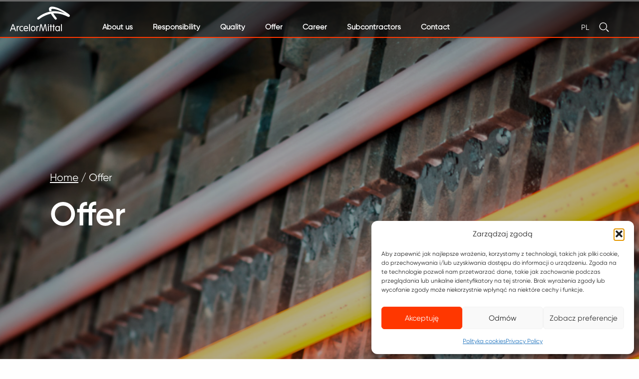

--- FILE ---
content_type: text/html; charset=UTF-8
request_url: https://www.arcelormittal-warszawa.com/en/offer/
body_size: 25886
content:
<!DOCTYPE html>
<html lang="en-GB"
<head>
<meta charset="UTF-8" />
<meta name="viewport" content="width=device-width" />
<meta name='robots' content='index, follow, max-image-preview:large, max-snippet:-1, max-video-preview:-1' />
<link rel="alternate" href="https://www.arcelormittal-warszawa.com/oferta/" hreflang="pl" />
<link rel="alternate" href="https://www.arcelormittal-warszawa.com/en/offer/" hreflang="en" />
<!-- This site is optimized with the Yoast SEO plugin v26.7 - https://yoast.com/wordpress/plugins/seo/ -->
<title>Offer - ArcelorMittal Warszawa</title>
<link rel="canonical" href="https://www.arcelormittal-warszawa.com/en/offer/" />
<meta property="og:locale" content="en_GB" />
<meta property="og:locale:alternate" content="pl_PL" />
<meta property="og:type" content="article" />
<meta property="og:title" content="Offer - ArcelorMittal Warszawa" />
<meta property="og:description" content="Zakres produkcji huty ArcelorMittal Warszawa obejmuje wyroby walcowane na gorąco w gatunkach: węglowych, stopowych, mikrostopowych, automatowych, sprężynowych, łożyskowych, gorącowalcowane lub obrobione cieplnie z przeznaczeniem do kucia i obróbki mechanicznej. Posiadane wyposażenie pozwala nam produkować wyroby z zastosowaniem różnych rodzajów obróbki cieplnej." />
<meta property="og:url" content="https://www.arcelormittal-warszawa.com/en/offer/" />
<meta property="og:site_name" content="ArcelorMittal Warszawa" />
<meta property="article:modified_time" content="2023-02-06T18:41:31+00:00" />
<meta property="og:image" content="https://www.arcelormittal-warszawa.com/wp-content/uploads/2022/05/wyroby-ze-stali-jakosciowych.jpg" />
<meta name="twitter:card" content="summary_large_image" />
<meta name="twitter:label1" content="Estimated reading time" />
<meta name="twitter:data1" content="3 minutes" />
<script type="application/ld+json" class="yoast-schema-graph">{"@context":"https://schema.org","@graph":[{"@type":"WebPage","@id":"https://www.arcelormittal-warszawa.com/en/offer/","url":"https://www.arcelormittal-warszawa.com/en/offer/","name":"Offer - ArcelorMittal Warszawa","isPartOf":{"@id":"https://www.arcelormittal-warszawa.com/en/smarter-steels-for-people-and-planet/#website"},"primaryImageOfPage":{"@id":"https://www.arcelormittal-warszawa.com/en/offer/#primaryimage"},"image":{"@id":"https://www.arcelormittal-warszawa.com/en/offer/#primaryimage"},"thumbnailUrl":"https://www.arcelormittal-warszawa.com/wp-content/uploads/2022/05/wyroby-ze-stali-jakosciowych.jpg","datePublished":"2022-05-18T12:15:56+00:00","dateModified":"2023-02-06T18:41:31+00:00","breadcrumb":{"@id":"https://www.arcelormittal-warszawa.com/en/offer/#breadcrumb"},"inLanguage":"en-GB","potentialAction":[{"@type":"ReadAction","target":["https://www.arcelormittal-warszawa.com/en/offer/"]}]},{"@type":"ImageObject","inLanguage":"en-GB","@id":"https://www.arcelormittal-warszawa.com/en/offer/#primaryimage","url":"https://www.arcelormittal-warszawa.com/wp-content/uploads/2022/05/wyroby-ze-stali-jakosciowych.jpg","contentUrl":"https://www.arcelormittal-warszawa.com/wp-content/uploads/2022/05/wyroby-ze-stali-jakosciowych.jpg"},{"@type":"BreadcrumbList","@id":"https://www.arcelormittal-warszawa.com/en/offer/#breadcrumb","itemListElement":[{"@type":"ListItem","position":1,"name":"Home","item":"https://www.arcelormittal-warszawa.com/en/smarter-steels-for-people-and-planet/"},{"@type":"ListItem","position":2,"name":"Offer"}]},{"@type":"WebSite","@id":"https://www.arcelormittal-warszawa.com/en/smarter-steels-for-people-and-planet/#website","url":"https://www.arcelormittal-warszawa.com/en/smarter-steels-for-people-and-planet/","name":"ArcelorMittal Warszawa","description":"We shape the future of the steel industry","publisher":{"@id":"https://www.arcelormittal-warszawa.com/en/smarter-steels-for-people-and-planet/#organization"},"potentialAction":[{"@type":"SearchAction","target":{"@type":"EntryPoint","urlTemplate":"https://www.arcelormittal-warszawa.com/en/smarter-steels-for-people-and-planet/?s={search_term_string}"},"query-input":{"@type":"PropertyValueSpecification","valueRequired":true,"valueName":"search_term_string"}}],"inLanguage":"en-GB"},{"@type":"Organization","@id":"https://www.arcelormittal-warszawa.com/en/smarter-steels-for-people-and-planet/#organization","name":"ArcelorMittal Warszawa","url":"https://www.arcelormittal-warszawa.com/en/smarter-steels-for-people-and-planet/","logo":{"@type":"ImageObject","inLanguage":"en-GB","@id":"https://www.arcelormittal-warszawa.com/en/smarter-steels-for-people-and-planet/#/schema/logo/image/","url":"https://www.arcelormittal-warszawa.com/wp-content/uploads/2022/05/ArcelorMittal-logo.png","contentUrl":"https://www.arcelormittal-warszawa.com/wp-content/uploads/2022/05/ArcelorMittal-logo.png","width":1000,"height":412,"caption":"ArcelorMittal Warszawa"},"image":{"@id":"https://www.arcelormittal-warszawa.com/en/smarter-steels-for-people-and-planet/#/schema/logo/image/"}}]}</script>
<!-- / Yoast SEO plugin. -->
<link rel='dns-prefetch' href='//www.googletagmanager.com' />
<link rel="alternate" type="application/rss+xml" title="ArcelorMittal Warszawa &raquo; Feed" href="https://www.arcelormittal-warszawa.com/en/feed/" />
<link rel="alternate" type="application/rss+xml" title="ArcelorMittal Warszawa &raquo; Comments Feed" href="https://www.arcelormittal-warszawa.com/en/comments/feed/" />
<link rel="alternate" title="oEmbed (JSON)" type="application/json+oembed" href="https://www.arcelormittal-warszawa.com/wp-json/oembed/1.0/embed?url=https%3A%2F%2Fwww.arcelormittal-warszawa.com%2Fen%2Foffer%2F&#038;lang=en" />
<link rel="alternate" title="oEmbed (XML)" type="text/xml+oembed" href="https://www.arcelormittal-warszawa.com/wp-json/oembed/1.0/embed?url=https%3A%2F%2Fwww.arcelormittal-warszawa.com%2Fen%2Foffer%2F&#038;format=xml&#038;lang=en" />
<style id='wp-img-auto-sizes-contain-inline-css' type='text/css'>
img:is([sizes=auto i],[sizes^="auto," i]){contain-intrinsic-size:3000px 1500px}
/*# sourceURL=wp-img-auto-sizes-contain-inline-css */
</style>
<style id='wp-emoji-styles-inline-css' type='text/css'>
img.wp-smiley, img.emoji {
display: inline !important;
border: none !important;
box-shadow: none !important;
height: 1em !important;
width: 1em !important;
margin: 0 0.07em !important;
vertical-align: -0.1em !important;
background: none !important;
padding: 0 !important;
}
/*# sourceURL=wp-emoji-styles-inline-css */
</style>
<style id='wp-block-library-inline-css' type='text/css'>
:root{--wp-block-synced-color:#7a00df;--wp-block-synced-color--rgb:122,0,223;--wp-bound-block-color:var(--wp-block-synced-color);--wp-editor-canvas-background:#ddd;--wp-admin-theme-color:#007cba;--wp-admin-theme-color--rgb:0,124,186;--wp-admin-theme-color-darker-10:#006ba1;--wp-admin-theme-color-darker-10--rgb:0,107,160.5;--wp-admin-theme-color-darker-20:#005a87;--wp-admin-theme-color-darker-20--rgb:0,90,135;--wp-admin-border-width-focus:2px}@media (min-resolution:192dpi){:root{--wp-admin-border-width-focus:1.5px}}.wp-element-button{cursor:pointer}:root .has-very-light-gray-background-color{background-color:#eee}:root .has-very-dark-gray-background-color{background-color:#313131}:root .has-very-light-gray-color{color:#eee}:root .has-very-dark-gray-color{color:#313131}:root .has-vivid-green-cyan-to-vivid-cyan-blue-gradient-background{background:linear-gradient(135deg,#00d084,#0693e3)}:root .has-purple-crush-gradient-background{background:linear-gradient(135deg,#34e2e4,#4721fb 50%,#ab1dfe)}:root .has-hazy-dawn-gradient-background{background:linear-gradient(135deg,#faaca8,#dad0ec)}:root .has-subdued-olive-gradient-background{background:linear-gradient(135deg,#fafae1,#67a671)}:root .has-atomic-cream-gradient-background{background:linear-gradient(135deg,#fdd79a,#004a59)}:root .has-nightshade-gradient-background{background:linear-gradient(135deg,#330968,#31cdcf)}:root .has-midnight-gradient-background{background:linear-gradient(135deg,#020381,#2874fc)}:root{--wp--preset--font-size--normal:16px;--wp--preset--font-size--huge:42px}.has-regular-font-size{font-size:1em}.has-larger-font-size{font-size:2.625em}.has-normal-font-size{font-size:var(--wp--preset--font-size--normal)}.has-huge-font-size{font-size:var(--wp--preset--font-size--huge)}.has-text-align-center{text-align:center}.has-text-align-left{text-align:left}.has-text-align-right{text-align:right}.has-fit-text{white-space:nowrap!important}#end-resizable-editor-section{display:none}.aligncenter{clear:both}.items-justified-left{justify-content:flex-start}.items-justified-center{justify-content:center}.items-justified-right{justify-content:flex-end}.items-justified-space-between{justify-content:space-between}.screen-reader-text{border:0;clip-path:inset(50%);height:1px;margin:-1px;overflow:hidden;padding:0;position:absolute;width:1px;word-wrap:normal!important}.screen-reader-text:focus{background-color:#ddd;clip-path:none;color:#444;display:block;font-size:1em;height:auto;left:5px;line-height:normal;padding:15px 23px 14px;text-decoration:none;top:5px;width:auto;z-index:100000}html :where(.has-border-color){border-style:solid}html :where([style*=border-top-color]){border-top-style:solid}html :where([style*=border-right-color]){border-right-style:solid}html :where([style*=border-bottom-color]){border-bottom-style:solid}html :where([style*=border-left-color]){border-left-style:solid}html :where([style*=border-width]){border-style:solid}html :where([style*=border-top-width]){border-top-style:solid}html :where([style*=border-right-width]){border-right-style:solid}html :where([style*=border-bottom-width]){border-bottom-style:solid}html :where([style*=border-left-width]){border-left-style:solid}html :where(img[class*=wp-image-]){height:auto;max-width:100%}:where(figure){margin:0 0 1em}html :where(.is-position-sticky){--wp-admin--admin-bar--position-offset:var(--wp-admin--admin-bar--height,0px)}@media screen and (max-width:600px){html :where(.is-position-sticky){--wp-admin--admin-bar--position-offset:0px}}
/*# sourceURL=wp-block-library-inline-css */
</style><style id='wp-block-heading-inline-css' type='text/css'>
h1:where(.wp-block-heading).has-background,h2:where(.wp-block-heading).has-background,h3:where(.wp-block-heading).has-background,h4:where(.wp-block-heading).has-background,h5:where(.wp-block-heading).has-background,h6:where(.wp-block-heading).has-background{padding:1.25em 2.375em}h1.has-text-align-left[style*=writing-mode]:where([style*=vertical-lr]),h1.has-text-align-right[style*=writing-mode]:where([style*=vertical-rl]),h2.has-text-align-left[style*=writing-mode]:where([style*=vertical-lr]),h2.has-text-align-right[style*=writing-mode]:where([style*=vertical-rl]),h3.has-text-align-left[style*=writing-mode]:where([style*=vertical-lr]),h3.has-text-align-right[style*=writing-mode]:where([style*=vertical-rl]),h4.has-text-align-left[style*=writing-mode]:where([style*=vertical-lr]),h4.has-text-align-right[style*=writing-mode]:where([style*=vertical-rl]),h5.has-text-align-left[style*=writing-mode]:where([style*=vertical-lr]),h5.has-text-align-right[style*=writing-mode]:where([style*=vertical-rl]),h6.has-text-align-left[style*=writing-mode]:where([style*=vertical-lr]),h6.has-text-align-right[style*=writing-mode]:where([style*=vertical-rl]){rotate:180deg}
/*# sourceURL=https://www.arcelormittal-warszawa.com/wp-includes/blocks/heading/style.min.css */
</style>
<style id='wp-block-image-inline-css' type='text/css'>
.wp-block-image>a,.wp-block-image>figure>a{display:inline-block}.wp-block-image img{box-sizing:border-box;height:auto;max-width:100%;vertical-align:bottom}@media not (prefers-reduced-motion){.wp-block-image img.hide{visibility:hidden}.wp-block-image img.show{animation:show-content-image .4s}}.wp-block-image[style*=border-radius] img,.wp-block-image[style*=border-radius]>a{border-radius:inherit}.wp-block-image.has-custom-border img{box-sizing:border-box}.wp-block-image.aligncenter{text-align:center}.wp-block-image.alignfull>a,.wp-block-image.alignwide>a{width:100%}.wp-block-image.alignfull img,.wp-block-image.alignwide img{height:auto;width:100%}.wp-block-image .aligncenter,.wp-block-image .alignleft,.wp-block-image .alignright,.wp-block-image.aligncenter,.wp-block-image.alignleft,.wp-block-image.alignright{display:table}.wp-block-image .aligncenter>figcaption,.wp-block-image .alignleft>figcaption,.wp-block-image .alignright>figcaption,.wp-block-image.aligncenter>figcaption,.wp-block-image.alignleft>figcaption,.wp-block-image.alignright>figcaption{caption-side:bottom;display:table-caption}.wp-block-image .alignleft{float:left;margin:.5em 1em .5em 0}.wp-block-image .alignright{float:right;margin:.5em 0 .5em 1em}.wp-block-image .aligncenter{margin-left:auto;margin-right:auto}.wp-block-image :where(figcaption){margin-bottom:1em;margin-top:.5em}.wp-block-image.is-style-circle-mask img{border-radius:9999px}@supports ((-webkit-mask-image:none) or (mask-image:none)) or (-webkit-mask-image:none){.wp-block-image.is-style-circle-mask img{border-radius:0;-webkit-mask-image:url('data:image/svg+xml;utf8,<svg viewBox="0 0 100 100" xmlns="http://www.w3.org/2000/svg"><circle cx="50" cy="50" r="50"/></svg>');mask-image:url('data:image/svg+xml;utf8,<svg viewBox="0 0 100 100" xmlns="http://www.w3.org/2000/svg"><circle cx="50" cy="50" r="50"/></svg>');mask-mode:alpha;-webkit-mask-position:center;mask-position:center;-webkit-mask-repeat:no-repeat;mask-repeat:no-repeat;-webkit-mask-size:contain;mask-size:contain}}:root :where(.wp-block-image.is-style-rounded img,.wp-block-image .is-style-rounded img){border-radius:9999px}.wp-block-image figure{margin:0}.wp-lightbox-container{display:flex;flex-direction:column;position:relative}.wp-lightbox-container img{cursor:zoom-in}.wp-lightbox-container img:hover+button{opacity:1}.wp-lightbox-container button{align-items:center;backdrop-filter:blur(16px) saturate(180%);background-color:#5a5a5a40;border:none;border-radius:4px;cursor:zoom-in;display:flex;height:20px;justify-content:center;opacity:0;padding:0;position:absolute;right:16px;text-align:center;top:16px;width:20px;z-index:100}@media not (prefers-reduced-motion){.wp-lightbox-container button{transition:opacity .2s ease}}.wp-lightbox-container button:focus-visible{outline:3px auto #5a5a5a40;outline:3px auto -webkit-focus-ring-color;outline-offset:3px}.wp-lightbox-container button:hover{cursor:pointer;opacity:1}.wp-lightbox-container button:focus{opacity:1}.wp-lightbox-container button:focus,.wp-lightbox-container button:hover,.wp-lightbox-container button:not(:hover):not(:active):not(.has-background){background-color:#5a5a5a40;border:none}.wp-lightbox-overlay{box-sizing:border-box;cursor:zoom-out;height:100vh;left:0;overflow:hidden;position:fixed;top:0;visibility:hidden;width:100%;z-index:100000}.wp-lightbox-overlay .close-button{align-items:center;cursor:pointer;display:flex;justify-content:center;min-height:40px;min-width:40px;padding:0;position:absolute;right:calc(env(safe-area-inset-right) + 16px);top:calc(env(safe-area-inset-top) + 16px);z-index:5000000}.wp-lightbox-overlay .close-button:focus,.wp-lightbox-overlay .close-button:hover,.wp-lightbox-overlay .close-button:not(:hover):not(:active):not(.has-background){background:none;border:none}.wp-lightbox-overlay .lightbox-image-container{height:var(--wp--lightbox-container-height);left:50%;overflow:hidden;position:absolute;top:50%;transform:translate(-50%,-50%);transform-origin:top left;width:var(--wp--lightbox-container-width);z-index:9999999999}.wp-lightbox-overlay .wp-block-image{align-items:center;box-sizing:border-box;display:flex;height:100%;justify-content:center;margin:0;position:relative;transform-origin:0 0;width:100%;z-index:3000000}.wp-lightbox-overlay .wp-block-image img{height:var(--wp--lightbox-image-height);min-height:var(--wp--lightbox-image-height);min-width:var(--wp--lightbox-image-width);width:var(--wp--lightbox-image-width)}.wp-lightbox-overlay .wp-block-image figcaption{display:none}.wp-lightbox-overlay button{background:none;border:none}.wp-lightbox-overlay .scrim{background-color:#fff;height:100%;opacity:.9;position:absolute;width:100%;z-index:2000000}.wp-lightbox-overlay.active{visibility:visible}@media not (prefers-reduced-motion){.wp-lightbox-overlay.active{animation:turn-on-visibility .25s both}.wp-lightbox-overlay.active img{animation:turn-on-visibility .35s both}.wp-lightbox-overlay.show-closing-animation:not(.active){animation:turn-off-visibility .35s both}.wp-lightbox-overlay.show-closing-animation:not(.active) img{animation:turn-off-visibility .25s both}.wp-lightbox-overlay.zoom.active{animation:none;opacity:1;visibility:visible}.wp-lightbox-overlay.zoom.active .lightbox-image-container{animation:lightbox-zoom-in .4s}.wp-lightbox-overlay.zoom.active .lightbox-image-container img{animation:none}.wp-lightbox-overlay.zoom.active .scrim{animation:turn-on-visibility .4s forwards}.wp-lightbox-overlay.zoom.show-closing-animation:not(.active){animation:none}.wp-lightbox-overlay.zoom.show-closing-animation:not(.active) .lightbox-image-container{animation:lightbox-zoom-out .4s}.wp-lightbox-overlay.zoom.show-closing-animation:not(.active) .lightbox-image-container img{animation:none}.wp-lightbox-overlay.zoom.show-closing-animation:not(.active) .scrim{animation:turn-off-visibility .4s forwards}}@keyframes show-content-image{0%{visibility:hidden}99%{visibility:hidden}to{visibility:visible}}@keyframes turn-on-visibility{0%{opacity:0}to{opacity:1}}@keyframes turn-off-visibility{0%{opacity:1;visibility:visible}99%{opacity:0;visibility:visible}to{opacity:0;visibility:hidden}}@keyframes lightbox-zoom-in{0%{transform:translate(calc((-100vw + var(--wp--lightbox-scrollbar-width))/2 + var(--wp--lightbox-initial-left-position)),calc(-50vh + var(--wp--lightbox-initial-top-position))) scale(var(--wp--lightbox-scale))}to{transform:translate(-50%,-50%) scale(1)}}@keyframes lightbox-zoom-out{0%{transform:translate(-50%,-50%) scale(1);visibility:visible}99%{visibility:visible}to{transform:translate(calc((-100vw + var(--wp--lightbox-scrollbar-width))/2 + var(--wp--lightbox-initial-left-position)),calc(-50vh + var(--wp--lightbox-initial-top-position))) scale(var(--wp--lightbox-scale));visibility:hidden}}
/*# sourceURL=https://www.arcelormittal-warszawa.com/wp-includes/blocks/image/style.min.css */
</style>
<style id='wp-block-list-inline-css' type='text/css'>
ol,ul{box-sizing:border-box}:root :where(.wp-block-list.has-background){padding:1.25em 2.375em}
/*# sourceURL=https://www.arcelormittal-warszawa.com/wp-includes/blocks/list/style.min.css */
</style>
<style id='wp-block-columns-inline-css' type='text/css'>
.wp-block-columns{box-sizing:border-box;display:flex;flex-wrap:wrap!important}@media (min-width:782px){.wp-block-columns{flex-wrap:nowrap!important}}.wp-block-columns{align-items:normal!important}.wp-block-columns.are-vertically-aligned-top{align-items:flex-start}.wp-block-columns.are-vertically-aligned-center{align-items:center}.wp-block-columns.are-vertically-aligned-bottom{align-items:flex-end}@media (max-width:781px){.wp-block-columns:not(.is-not-stacked-on-mobile)>.wp-block-column{flex-basis:100%!important}}@media (min-width:782px){.wp-block-columns:not(.is-not-stacked-on-mobile)>.wp-block-column{flex-basis:0;flex-grow:1}.wp-block-columns:not(.is-not-stacked-on-mobile)>.wp-block-column[style*=flex-basis]{flex-grow:0}}.wp-block-columns.is-not-stacked-on-mobile{flex-wrap:nowrap!important}.wp-block-columns.is-not-stacked-on-mobile>.wp-block-column{flex-basis:0;flex-grow:1}.wp-block-columns.is-not-stacked-on-mobile>.wp-block-column[style*=flex-basis]{flex-grow:0}:where(.wp-block-columns){margin-bottom:1.75em}:where(.wp-block-columns.has-background){padding:1.25em 2.375em}.wp-block-column{flex-grow:1;min-width:0;overflow-wrap:break-word;word-break:break-word}.wp-block-column.is-vertically-aligned-top{align-self:flex-start}.wp-block-column.is-vertically-aligned-center{align-self:center}.wp-block-column.is-vertically-aligned-bottom{align-self:flex-end}.wp-block-column.is-vertically-aligned-stretch{align-self:stretch}.wp-block-column.is-vertically-aligned-bottom,.wp-block-column.is-vertically-aligned-center,.wp-block-column.is-vertically-aligned-top{width:100%}
/*# sourceURL=https://www.arcelormittal-warszawa.com/wp-includes/blocks/columns/style.min.css */
</style>
<style id='wp-block-paragraph-inline-css' type='text/css'>
.is-small-text{font-size:.875em}.is-regular-text{font-size:1em}.is-large-text{font-size:2.25em}.is-larger-text{font-size:3em}.has-drop-cap:not(:focus):first-letter{float:left;font-size:8.4em;font-style:normal;font-weight:100;line-height:.68;margin:.05em .1em 0 0;text-transform:uppercase}body.rtl .has-drop-cap:not(:focus):first-letter{float:none;margin-left:.1em}p.has-drop-cap.has-background{overflow:hidden}:root :where(p.has-background){padding:1.25em 2.375em}:where(p.has-text-color:not(.has-link-color)) a{color:inherit}p.has-text-align-left[style*="writing-mode:vertical-lr"],p.has-text-align-right[style*="writing-mode:vertical-rl"]{rotate:180deg}
/*# sourceURL=https://www.arcelormittal-warszawa.com/wp-includes/blocks/paragraph/style.min.css */
</style>
<style id='wp-block-spacer-inline-css' type='text/css'>
.wp-block-spacer{clear:both}
/*# sourceURL=https://www.arcelormittal-warszawa.com/wp-includes/blocks/spacer/style.min.css */
</style>
<style id='wp-block-table-inline-css' type='text/css'>
.wp-block-table{overflow-x:auto}.wp-block-table table{border-collapse:collapse;width:100%}.wp-block-table thead{border-bottom:3px solid}.wp-block-table tfoot{border-top:3px solid}.wp-block-table td,.wp-block-table th{border:1px solid;padding:.5em}.wp-block-table .has-fixed-layout{table-layout:fixed;width:100%}.wp-block-table .has-fixed-layout td,.wp-block-table .has-fixed-layout th{word-break:break-word}.wp-block-table.aligncenter,.wp-block-table.alignleft,.wp-block-table.alignright{display:table;width:auto}.wp-block-table.aligncenter td,.wp-block-table.aligncenter th,.wp-block-table.alignleft td,.wp-block-table.alignleft th,.wp-block-table.alignright td,.wp-block-table.alignright th{word-break:break-word}.wp-block-table .has-subtle-light-gray-background-color{background-color:#f3f4f5}.wp-block-table .has-subtle-pale-green-background-color{background-color:#e9fbe5}.wp-block-table .has-subtle-pale-blue-background-color{background-color:#e7f5fe}.wp-block-table .has-subtle-pale-pink-background-color{background-color:#fcf0ef}.wp-block-table.is-style-stripes{background-color:initial;border-collapse:inherit;border-spacing:0}.wp-block-table.is-style-stripes tbody tr:nth-child(odd){background-color:#f0f0f0}.wp-block-table.is-style-stripes.has-subtle-light-gray-background-color tbody tr:nth-child(odd){background-color:#f3f4f5}.wp-block-table.is-style-stripes.has-subtle-pale-green-background-color tbody tr:nth-child(odd){background-color:#e9fbe5}.wp-block-table.is-style-stripes.has-subtle-pale-blue-background-color tbody tr:nth-child(odd){background-color:#e7f5fe}.wp-block-table.is-style-stripes.has-subtle-pale-pink-background-color tbody tr:nth-child(odd){background-color:#fcf0ef}.wp-block-table.is-style-stripes td,.wp-block-table.is-style-stripes th{border-color:#0000}.wp-block-table.is-style-stripes{border-bottom:1px solid #f0f0f0}.wp-block-table .has-border-color td,.wp-block-table .has-border-color th,.wp-block-table .has-border-color tr,.wp-block-table .has-border-color>*{border-color:inherit}.wp-block-table table[style*=border-top-color] tr:first-child,.wp-block-table table[style*=border-top-color] tr:first-child td,.wp-block-table table[style*=border-top-color] tr:first-child th,.wp-block-table table[style*=border-top-color]>*,.wp-block-table table[style*=border-top-color]>* td,.wp-block-table table[style*=border-top-color]>* th{border-top-color:inherit}.wp-block-table table[style*=border-top-color] tr:not(:first-child){border-top-color:initial}.wp-block-table table[style*=border-right-color] td:last-child,.wp-block-table table[style*=border-right-color] th,.wp-block-table table[style*=border-right-color] tr,.wp-block-table table[style*=border-right-color]>*{border-right-color:inherit}.wp-block-table table[style*=border-bottom-color] tr:last-child,.wp-block-table table[style*=border-bottom-color] tr:last-child td,.wp-block-table table[style*=border-bottom-color] tr:last-child th,.wp-block-table table[style*=border-bottom-color]>*,.wp-block-table table[style*=border-bottom-color]>* td,.wp-block-table table[style*=border-bottom-color]>* th{border-bottom-color:inherit}.wp-block-table table[style*=border-bottom-color] tr:not(:last-child){border-bottom-color:initial}.wp-block-table table[style*=border-left-color] td:first-child,.wp-block-table table[style*=border-left-color] th,.wp-block-table table[style*=border-left-color] tr,.wp-block-table table[style*=border-left-color]>*{border-left-color:inherit}.wp-block-table table[style*=border-style] td,.wp-block-table table[style*=border-style] th,.wp-block-table table[style*=border-style] tr,.wp-block-table table[style*=border-style]>*{border-style:inherit}.wp-block-table table[style*=border-width] td,.wp-block-table table[style*=border-width] th,.wp-block-table table[style*=border-width] tr,.wp-block-table table[style*=border-width]>*{border-style:inherit;border-width:inherit}
/*# sourceURL=https://www.arcelormittal-warszawa.com/wp-includes/blocks/table/style.min.css */
</style>
<style id='global-styles-inline-css' type='text/css'>
:root{--wp--preset--aspect-ratio--square: 1;--wp--preset--aspect-ratio--4-3: 4/3;--wp--preset--aspect-ratio--3-4: 3/4;--wp--preset--aspect-ratio--3-2: 3/2;--wp--preset--aspect-ratio--2-3: 2/3;--wp--preset--aspect-ratio--16-9: 16/9;--wp--preset--aspect-ratio--9-16: 9/16;--wp--preset--color--black: #000000;--wp--preset--color--cyan-bluish-gray: #abb8c3;--wp--preset--color--white: #ffffff;--wp--preset--color--pale-pink: #f78da7;--wp--preset--color--vivid-red: #cf2e2e;--wp--preset--color--luminous-vivid-orange: #ff6900;--wp--preset--color--luminous-vivid-amber: #fcb900;--wp--preset--color--light-green-cyan: #7bdcb5;--wp--preset--color--vivid-green-cyan: #00d084;--wp--preset--color--pale-cyan-blue: #8ed1fc;--wp--preset--color--vivid-cyan-blue: #0693e3;--wp--preset--color--vivid-purple: #9b51e0;--wp--preset--gradient--vivid-cyan-blue-to-vivid-purple: linear-gradient(135deg,rgb(6,147,227) 0%,rgb(155,81,224) 100%);--wp--preset--gradient--light-green-cyan-to-vivid-green-cyan: linear-gradient(135deg,rgb(122,220,180) 0%,rgb(0,208,130) 100%);--wp--preset--gradient--luminous-vivid-amber-to-luminous-vivid-orange: linear-gradient(135deg,rgb(252,185,0) 0%,rgb(255,105,0) 100%);--wp--preset--gradient--luminous-vivid-orange-to-vivid-red: linear-gradient(135deg,rgb(255,105,0) 0%,rgb(207,46,46) 100%);--wp--preset--gradient--very-light-gray-to-cyan-bluish-gray: linear-gradient(135deg,rgb(238,238,238) 0%,rgb(169,184,195) 100%);--wp--preset--gradient--cool-to-warm-spectrum: linear-gradient(135deg,rgb(74,234,220) 0%,rgb(151,120,209) 20%,rgb(207,42,186) 40%,rgb(238,44,130) 60%,rgb(251,105,98) 80%,rgb(254,248,76) 100%);--wp--preset--gradient--blush-light-purple: linear-gradient(135deg,rgb(255,206,236) 0%,rgb(152,150,240) 100%);--wp--preset--gradient--blush-bordeaux: linear-gradient(135deg,rgb(254,205,165) 0%,rgb(254,45,45) 50%,rgb(107,0,62) 100%);--wp--preset--gradient--luminous-dusk: linear-gradient(135deg,rgb(255,203,112) 0%,rgb(199,81,192) 50%,rgb(65,88,208) 100%);--wp--preset--gradient--pale-ocean: linear-gradient(135deg,rgb(255,245,203) 0%,rgb(182,227,212) 50%,rgb(51,167,181) 100%);--wp--preset--gradient--electric-grass: linear-gradient(135deg,rgb(202,248,128) 0%,rgb(113,206,126) 100%);--wp--preset--gradient--midnight: linear-gradient(135deg,rgb(2,3,129) 0%,rgb(40,116,252) 100%);--wp--preset--font-size--small: 13px;--wp--preset--font-size--medium: 20px;--wp--preset--font-size--large: 36px;--wp--preset--font-size--x-large: 42px;--wp--preset--spacing--20: 0.44rem;--wp--preset--spacing--30: 0.67rem;--wp--preset--spacing--40: 1rem;--wp--preset--spacing--50: 1.5rem;--wp--preset--spacing--60: 2.25rem;--wp--preset--spacing--70: 3.38rem;--wp--preset--spacing--80: 5.06rem;--wp--preset--shadow--natural: 6px 6px 9px rgba(0, 0, 0, 0.2);--wp--preset--shadow--deep: 12px 12px 50px rgba(0, 0, 0, 0.4);--wp--preset--shadow--sharp: 6px 6px 0px rgba(0, 0, 0, 0.2);--wp--preset--shadow--outlined: 6px 6px 0px -3px rgb(255, 255, 255), 6px 6px rgb(0, 0, 0);--wp--preset--shadow--crisp: 6px 6px 0px rgb(0, 0, 0);}:where(.is-layout-flex){gap: 0.5em;}:where(.is-layout-grid){gap: 0.5em;}body .is-layout-flex{display: flex;}.is-layout-flex{flex-wrap: wrap;align-items: center;}.is-layout-flex > :is(*, div){margin: 0;}body .is-layout-grid{display: grid;}.is-layout-grid > :is(*, div){margin: 0;}:where(.wp-block-columns.is-layout-flex){gap: 2em;}:where(.wp-block-columns.is-layout-grid){gap: 2em;}:where(.wp-block-post-template.is-layout-flex){gap: 1.25em;}:where(.wp-block-post-template.is-layout-grid){gap: 1.25em;}.has-black-color{color: var(--wp--preset--color--black) !important;}.has-cyan-bluish-gray-color{color: var(--wp--preset--color--cyan-bluish-gray) !important;}.has-white-color{color: var(--wp--preset--color--white) !important;}.has-pale-pink-color{color: var(--wp--preset--color--pale-pink) !important;}.has-vivid-red-color{color: var(--wp--preset--color--vivid-red) !important;}.has-luminous-vivid-orange-color{color: var(--wp--preset--color--luminous-vivid-orange) !important;}.has-luminous-vivid-amber-color{color: var(--wp--preset--color--luminous-vivid-amber) !important;}.has-light-green-cyan-color{color: var(--wp--preset--color--light-green-cyan) !important;}.has-vivid-green-cyan-color{color: var(--wp--preset--color--vivid-green-cyan) !important;}.has-pale-cyan-blue-color{color: var(--wp--preset--color--pale-cyan-blue) !important;}.has-vivid-cyan-blue-color{color: var(--wp--preset--color--vivid-cyan-blue) !important;}.has-vivid-purple-color{color: var(--wp--preset--color--vivid-purple) !important;}.has-black-background-color{background-color: var(--wp--preset--color--black) !important;}.has-cyan-bluish-gray-background-color{background-color: var(--wp--preset--color--cyan-bluish-gray) !important;}.has-white-background-color{background-color: var(--wp--preset--color--white) !important;}.has-pale-pink-background-color{background-color: var(--wp--preset--color--pale-pink) !important;}.has-vivid-red-background-color{background-color: var(--wp--preset--color--vivid-red) !important;}.has-luminous-vivid-orange-background-color{background-color: var(--wp--preset--color--luminous-vivid-orange) !important;}.has-luminous-vivid-amber-background-color{background-color: var(--wp--preset--color--luminous-vivid-amber) !important;}.has-light-green-cyan-background-color{background-color: var(--wp--preset--color--light-green-cyan) !important;}.has-vivid-green-cyan-background-color{background-color: var(--wp--preset--color--vivid-green-cyan) !important;}.has-pale-cyan-blue-background-color{background-color: var(--wp--preset--color--pale-cyan-blue) !important;}.has-vivid-cyan-blue-background-color{background-color: var(--wp--preset--color--vivid-cyan-blue) !important;}.has-vivid-purple-background-color{background-color: var(--wp--preset--color--vivid-purple) !important;}.has-black-border-color{border-color: var(--wp--preset--color--black) !important;}.has-cyan-bluish-gray-border-color{border-color: var(--wp--preset--color--cyan-bluish-gray) !important;}.has-white-border-color{border-color: var(--wp--preset--color--white) !important;}.has-pale-pink-border-color{border-color: var(--wp--preset--color--pale-pink) !important;}.has-vivid-red-border-color{border-color: var(--wp--preset--color--vivid-red) !important;}.has-luminous-vivid-orange-border-color{border-color: var(--wp--preset--color--luminous-vivid-orange) !important;}.has-luminous-vivid-amber-border-color{border-color: var(--wp--preset--color--luminous-vivid-amber) !important;}.has-light-green-cyan-border-color{border-color: var(--wp--preset--color--light-green-cyan) !important;}.has-vivid-green-cyan-border-color{border-color: var(--wp--preset--color--vivid-green-cyan) !important;}.has-pale-cyan-blue-border-color{border-color: var(--wp--preset--color--pale-cyan-blue) !important;}.has-vivid-cyan-blue-border-color{border-color: var(--wp--preset--color--vivid-cyan-blue) !important;}.has-vivid-purple-border-color{border-color: var(--wp--preset--color--vivid-purple) !important;}.has-vivid-cyan-blue-to-vivid-purple-gradient-background{background: var(--wp--preset--gradient--vivid-cyan-blue-to-vivid-purple) !important;}.has-light-green-cyan-to-vivid-green-cyan-gradient-background{background: var(--wp--preset--gradient--light-green-cyan-to-vivid-green-cyan) !important;}.has-luminous-vivid-amber-to-luminous-vivid-orange-gradient-background{background: var(--wp--preset--gradient--luminous-vivid-amber-to-luminous-vivid-orange) !important;}.has-luminous-vivid-orange-to-vivid-red-gradient-background{background: var(--wp--preset--gradient--luminous-vivid-orange-to-vivid-red) !important;}.has-very-light-gray-to-cyan-bluish-gray-gradient-background{background: var(--wp--preset--gradient--very-light-gray-to-cyan-bluish-gray) !important;}.has-cool-to-warm-spectrum-gradient-background{background: var(--wp--preset--gradient--cool-to-warm-spectrum) !important;}.has-blush-light-purple-gradient-background{background: var(--wp--preset--gradient--blush-light-purple) !important;}.has-blush-bordeaux-gradient-background{background: var(--wp--preset--gradient--blush-bordeaux) !important;}.has-luminous-dusk-gradient-background{background: var(--wp--preset--gradient--luminous-dusk) !important;}.has-pale-ocean-gradient-background{background: var(--wp--preset--gradient--pale-ocean) !important;}.has-electric-grass-gradient-background{background: var(--wp--preset--gradient--electric-grass) !important;}.has-midnight-gradient-background{background: var(--wp--preset--gradient--midnight) !important;}.has-small-font-size{font-size: var(--wp--preset--font-size--small) !important;}.has-medium-font-size{font-size: var(--wp--preset--font-size--medium) !important;}.has-large-font-size{font-size: var(--wp--preset--font-size--large) !important;}.has-x-large-font-size{font-size: var(--wp--preset--font-size--x-large) !important;}
:where(.wp-block-columns.is-layout-flex){gap: 2em;}:where(.wp-block-columns.is-layout-grid){gap: 2em;}
/*# sourceURL=global-styles-inline-css */
</style>
<style id='core-block-supports-inline-css' type='text/css'>
.wp-container-core-columns-is-layout-9d6595d7{flex-wrap:nowrap;}
/*# sourceURL=core-block-supports-inline-css */
</style>
<style id='classic-theme-styles-inline-css' type='text/css'>
/*! This file is auto-generated */
.wp-block-button__link{color:#fff;background-color:#32373c;border-radius:9999px;box-shadow:none;text-decoration:none;padding:calc(.667em + 2px) calc(1.333em + 2px);font-size:1.125em}.wp-block-file__button{background:#32373c;color:#fff;text-decoration:none}
/*# sourceURL=/wp-includes/css/classic-themes.min.css */
</style>
<link rel='stylesheet' id='editorskit-frontend-css' href='https://www.arcelormittal-warszawa.com/wp-content/plugins/block-options/build/style.build.css?ver=new' type='text/css' media='all' />
<link rel='stylesheet' id='altcha-widget-styles-css' href='https://www.arcelormittal-warszawa.com/wp-content/plugins/altcha-wordpress-next-2.0.11/public/altcha.css?ver=2.4.0' type='text/css' media='all' />
<link rel='stylesheet' id='cmplz-general-css' href='https://www.arcelormittal-warszawa.com/wp-content/plugins/complianz-gdpr/assets/css/cookieblocker.min.css?ver=1766321020' type='text/css' media='all' />
<link rel='stylesheet' id='default-css' href='https://www.arcelormittal-warszawa.com/wp-content/themes/amw/style.css?ver=6.9' type='text/css' media='all' />
<!--n2css--><!--n2js--><script type="text/javascript" src="https://www.arcelormittal-warszawa.com/wp-includes/js/jquery/jquery.min.js?ver=3.7.1" id="jquery-core-js"></script>
<script type="text/javascript" src="https://www.arcelormittal-warszawa.com/wp-includes/js/jquery/jquery-migrate.min.js?ver=3.4.1" id="jquery-migrate-js"></script>
<script type="text/javascript" id="my_loadmore-js-extra">
/* <![CDATA[ */
var amw_loadmore_params = {"ajaxurl":"https://www.arcelormittal-warszawa.com/wp-admin/admin-ajax.php","posts":"{\"page\":0,\"pagename\":\"offer\",\"lang\":\"en\",\"error\":\"\",\"m\":\"\",\"p\":0,\"post_parent\":\"\",\"subpost\":\"\",\"subpost_id\":\"\",\"attachment\":\"\",\"attachment_id\":0,\"name\":\"offer\",\"page_id\":0,\"second\":\"\",\"minute\":\"\",\"hour\":\"\",\"day\":0,\"monthnum\":0,\"year\":0,\"w\":0,\"category_name\":\"\",\"tag\":\"\",\"cat\":\"\",\"tag_id\":\"\",\"author\":\"\",\"author_name\":\"\",\"feed\":\"\",\"tb\":\"\",\"paged\":0,\"meta_key\":\"\",\"meta_value\":\"\",\"preview\":\"\",\"s\":\"\",\"sentence\":\"\",\"title\":\"\",\"fields\":\"all\",\"menu_order\":\"\",\"embed\":\"\",\"category__in\":[],\"category__not_in\":[],\"category__and\":[],\"post__in\":[],\"post__not_in\":[],\"post_name__in\":[],\"tag__in\":[],\"tag__not_in\":[],\"tag__and\":[],\"tag_slug__in\":[],\"tag_slug__and\":[],\"post_parent__in\":[],\"post_parent__not_in\":[],\"author__in\":[],\"author__not_in\":[],\"search_columns\":[],\"ignore_sticky_posts\":false,\"suppress_filters\":false,\"cache_results\":true,\"update_post_term_cache\":true,\"update_menu_item_cache\":false,\"lazy_load_term_meta\":true,\"update_post_meta_cache\":true,\"post_type\":\"\",\"posts_per_page\":10,\"nopaging\":false,\"comments_per_page\":\"50\",\"no_found_rows\":false,\"order\":\"DESC\"}","current_page":"1","max_page":"0"};
var amw_loadmore_search_params = {"ajaxurl":"https://www.arcelormittal-warszawa.com/wp-admin/admin-ajax.php","posts":"{\"page\":0,\"pagename\":\"offer\",\"lang\":\"en\",\"error\":\"\",\"m\":\"\",\"p\":0,\"post_parent\":\"\",\"subpost\":\"\",\"subpost_id\":\"\",\"attachment\":\"\",\"attachment_id\":0,\"name\":\"offer\",\"page_id\":0,\"second\":\"\",\"minute\":\"\",\"hour\":\"\",\"day\":0,\"monthnum\":0,\"year\":0,\"w\":0,\"category_name\":\"\",\"tag\":\"\",\"cat\":\"\",\"tag_id\":\"\",\"author\":\"\",\"author_name\":\"\",\"feed\":\"\",\"tb\":\"\",\"paged\":0,\"meta_key\":\"\",\"meta_value\":\"\",\"preview\":\"\",\"s\":\"\",\"sentence\":\"\",\"title\":\"\",\"fields\":\"all\",\"menu_order\":\"\",\"embed\":\"\",\"category__in\":[],\"category__not_in\":[],\"category__and\":[],\"post__in\":[],\"post__not_in\":[],\"post_name__in\":[],\"tag__in\":[],\"tag__not_in\":[],\"tag__and\":[],\"tag_slug__in\":[],\"tag_slug__and\":[],\"post_parent__in\":[],\"post_parent__not_in\":[],\"author__in\":[],\"author__not_in\":[],\"search_columns\":[],\"ignore_sticky_posts\":false,\"suppress_filters\":false,\"cache_results\":true,\"update_post_term_cache\":true,\"update_menu_item_cache\":false,\"lazy_load_term_meta\":true,\"update_post_meta_cache\":true,\"post_type\":\"\",\"posts_per_page\":10,\"nopaging\":false,\"comments_per_page\":\"50\",\"no_found_rows\":false,\"order\":\"DESC\"}","current_page":"1","max_page":"0"};
//# sourceURL=my_loadmore-js-extra
/* ]]> */
</script>
<script type="text/javascript" src="https://www.arcelormittal-warszawa.com/wp-content/themes/amw/js/loadmore.js?ver=6.9" id="my_loadmore-js"></script>
<!-- Google tag (gtag.js) snippet added by Site Kit -->
<!-- Google Analytics snippet added by Site Kit -->
<script type="text/javascript" src="https://www.googletagmanager.com/gtag/js?id=G-4CLG8VDBZ3" id="google_gtagjs-js" async></script>
<script type="text/javascript" id="google_gtagjs-js-after">
/* <![CDATA[ */
window.dataLayer = window.dataLayer || [];function gtag(){dataLayer.push(arguments);}
gtag("set","linker",{"domains":["www.arcelormittal-warszawa.com"]});
gtag("js", new Date());
gtag("set", "developer_id.dZTNiMT", true);
gtag("config", "G-4CLG8VDBZ3");
window._googlesitekit = window._googlesitekit || {}; window._googlesitekit.throttledEvents = []; window._googlesitekit.gtagEvent = (name, data) => { var key = JSON.stringify( { name, data } ); if ( !! window._googlesitekit.throttledEvents[ key ] ) { return; } window._googlesitekit.throttledEvents[ key ] = true; setTimeout( () => { delete window._googlesitekit.throttledEvents[ key ]; }, 5 ); gtag( "event", name, { ...data, event_source: "site-kit" } ); }; 
//# sourceURL=google_gtagjs-js-after
/* ]]> */
</script>
<link rel="https://api.w.org/" href="https://www.arcelormittal-warszawa.com/wp-json/" /><link rel="alternate" title="JSON" type="application/json" href="https://www.arcelormittal-warszawa.com/wp-json/wp/v2/pages/2380" /><link rel="EditURI" type="application/rsd+xml" title="RSD" href="https://www.arcelormittal-warszawa.com/xmlrpc.php?rsd" />
<meta name="generator" content="WordPress 6.9" />
<link rel='shortlink' href='https://www.arcelormittal-warszawa.com/?p=2380' />
<meta name="generator" content="Site Kit by Google 1.168.0" />			<style>.cmplz-hidden {
display: none !important;
}</style><link rel="canonical" href="https://www.arcelormittal-warszawa.com/en/offer/" />
<meta name="description" content="Products The equipment allows us to produce steel&nbsp; products using&nbsp; various heat treatments: soft annealed normalized annealed: isothermal, spheroidizing or stress relieving treatments hardened and tempered. Hot rolled specialty steel products Products: Round bars Dimensions: 20-80 mm Tolerance: EN 10060,  ..." /><meta name="title" content="Offer - ArcelorMittal Warszawa" /><link rel="icon" href="https://www.arcelormittal-warszawa.com/wp-content/uploads/2022/04/cropped-arcelormittal-icon-32x32.png" sizes="32x32" />
<link rel="icon" href="https://www.arcelormittal-warszawa.com/wp-content/uploads/2022/04/cropped-arcelormittal-icon-192x192.png" sizes="192x192" />
<link rel="apple-touch-icon" href="https://www.arcelormittal-warszawa.com/wp-content/uploads/2022/04/cropped-arcelormittal-icon-180x180.png" />
<meta name="msapplication-TileImage" content="https://www.arcelormittal-warszawa.com/wp-content/uploads/2022/04/cropped-arcelormittal-icon-270x270.png" />
<style type="text/css" id="wp-custom-css">
:root{
--content-width: 1140px;
}
@media (max-width: 768px) {
.reverse-mobile {
flex-direction: column-reverse;
}
}		</style>
</head>
<body data-cmplz=1 class="wp-singular page-template-default page page-id-2380 wp-custom-logo wp-embed-responsive wp-theme-amw">
<div id="wrapper" class="hfeed">
<header class="header" role="banner">
<div class="header__wrapper grid-x">
<div class="header__logo cell shrink">
<a href="/en">
<svg viewBox="0 0 1183 487" width="1183" height="487" xmlns="http://www.w3.org/2000/svg" class="logo site-header-mobile__logo logo--white"><g fill-rule="nonzero" fill="none"><path d="M801.62 4.59c8.81-2.96 18.11-4.37 27.4-4.52 17.67-.14 35.32 2.22 52.5 6.33 28.94 6.38 56.87 16.64 84.15 28.1 56.95 24.58 111.27 55.2 162.23 90.52 13.81 9.82 27.6 19.72 40.45 30.78 5.65 5.38 11.34 11.34 13.38 19.11 1.48 7.76-1.16 16.39-7.27 21.54-5.81 5.72-14.72 7.25-22.47 5.52-7.68-1.06-14.36-5.2-21.15-8.63-28.49-14.12-57.98-26.27-88.37-35.64-13.47-4.37-27.19-7.89-40.9-11.39-33.67-7.63-68.01-12.72-102.54-13.76-14.91-.96-29.89-.33-44.74 1.22 19.83 31.22 42.24 60.71 65.68 89.29 4.85 5.63 6.47 14.03 3.48 20.91-4.66 10-16.93 15.93-27.58 12.43-5.04-1.5-8.43-5.72-11.96-9.32-9.33-11.04-18.45-22.28-27-33.94-11.61-14.8-22.25-30.33-32.98-45.78-5.72-8.84-12.06-17.32-16.96-26.65-54.54 10.23-106.5 31.44-155.09 57.87-16.33 9.18-32.54 18.62-47.99 29.25-11.04 7.13-21.2 15.49-31.87 23.14-4.89 3.84-11.52 4.56-17.52 3.81-7.88-2.22-15.16-8.19-16.87-16.48-1.39-4.44-.62-9.24 1.14-13.46 2.12-4 5.43-7.22 8.87-10.11 28.76-23.86 60.32-44.23 93.34-61.67 66.06-34.29 138.4-58.32 213-62.96 16.96-.04 33.97-.68 50.89.76 34.46 2.23 68.62 8.18 102.03 16.81 27.59 7.48 54.44 17.43 80.97 28.01-36.28-21.09-73.42-40.87-112.15-57.13-26.46-11.34-53.68-21.02-81.62-28.01-18.7-4.44-37.86-7.69-57.14-6.92-3.35.16-6.62.92-9.84 1.75-3.36.81-5.82 3.37-8.6 5.21-3.83 4.87-3.3 11.65-1.64 17.25 1.56 4.53 3.63 8.89 6.05 13.03.74 1.1.79 2.44 1 3.72-14.54 1.08-28.88 4-43.08 7.16-5.11-10.34-9.95-21.15-10.85-32.79-.51-8.89-.74-18.1 2.43-26.56 4.41-13.33 16.07-23.44 29.19-27.8z" class="logo__logo"></path> <path d="M50.96 347.89c4.99-4.18 13.31-3.4 17.45 1.62 2.8 3.59 4.2 7.98 5.75 12.2 13.67 36.69 27.33 73.38 40.98 110.07 1.29 3.67 3.29 8.28.33 11.73-3.32 3.18-9.26 3.88-12.86.78-2.29-2.33-3.09-5.62-4.23-8.58-3.32-9.56-6.9-19.02-10.14-28.6-15.43-.24-30.85-.05-46.28-.11-4.31.07-8.65-.25-12.93.38-3.34 11.23-7.74 22.14-11.64 33.2-1.91 6.47-11.54 7.69-15.4 2.44-2.52-3.49-.66-7.92.59-11.53 14.38-38.34 28.66-76.71 43.02-115.05l5.36-8.55zm7.78 16.26l-23.76 67.63c15.4 0 30.79.01 46.19.01 1.6.51 1.23-1.06.88-1.83-7.73-21.95-15.8-43.79-23.31-65.81zm323.79-18.41c3.46-1.19 7.81-.46 10.05 2.65 1.9 2.04 1.7 4.99 1.81 7.58-.03 40.33.02 80.66-.03 121 .16 3.43-1.32 7.3-4.69 8.68-3.46 1.22-7.9.93-10.43-2.01-1.9-2.05-2.14-5-2.18-7.65.01-40.34-.01-80.68.01-121.01-.11-3.75 1.51-8.14 5.46-9.24zm220.86 2.77c3.44-3.5 8.97-3.95 13.47-2.52 4.45 1.53 7.43 5.7 8.69 10.08 6.23 21.89 12.53 43.76 18.73 65.66 3.61 12.02 6.88 24.14 9.85 36.34 4.21-18.8 10.12-37.15 15.3-55.69 4.24-14.98 8.59-29.93 12.85-44.9.96-3.32 2.16-6.83 4.9-9.12 4.96-4.67 13.97-4.15 18.15 1.32 2.49 3.43 3.42 7.69 3.98 11.83 6.12 37.18 12.43 74.32 18.58 111.49.31 3.56 1.28 7.83-1.32 10.8-2.42 3.02-6.94 2.84-10.26 1.71-3.41-1.39-4.14-5.46-4.82-8.65-5.6-36.33-11.75-72.58-16.95-108.96-1.86 10.12-5 19.94-7.75 29.85-8.07 27.36-15.85 54.82-23.98 82.17-1.57 6.86-11.01 8.45-15.81 4.06-1.42-1.54-1.98-3.62-2.61-5.55-5.31-18.17-10.55-36.36-15.88-54.52-5.07-18.64-11.48-36.93-15.36-55.87-5.08 35.76-11.25 71.36-16.7 107.06-.58 3.72-1.2 8.15-4.78 10.23-3.53 1.51-8.66 1.6-10.97-1.99-2.15-2.98-1.38-6.87-.95-10.24 6.37-38.1 12.7-76.2 19.06-114.29.72-3.7 1.8-7.59 4.58-10.3zm410.94-2.95c5.47-1.97 11.69 2.5 11.25 8.37.1 40.33-.01 80.67.06 121.01-.09 2.93.13 6.37-2.13 8.63-3.65 4.35-11.99 3.55-14.26-1.84-.89-1.77-.91-3.79-.95-5.71-.01-39.68.02-79.37-.01-119.06-.37-4.49.85-10.39 6.04-11.4zm-258.22 4.65c6.53-1.9 13.88 3.9 13.12 10.74.02 6.76-7.59 11.79-13.84 9.48-6.05-1.72-9.1-9.45-5.99-14.88 1.29-2.67 3.98-4.4 6.71-5.34zm41.48 6.48c.69-6.39 9.12-8.7 13.87-5.14 2.68 1.87 3.28 5.4 3.25 8.46-.01 7.12-.05 14.24.02 21.36 3.93-.01 8.04-.3 11.8 1.09 5.39 2.47 4.78 11.36-.72 13.37-3.65.95-7.47.47-11.19.68.11 27.15.13 54.3 0 81.45.26 5.99-6.17 9.89-11.59 8.05-3.79-1.17-5.86-5.21-5.64-9.01-.02-26.82-.05-53.64.03-80.46-3.73-.31-7.6.25-11.2-.95-4.81-2.55-5.04-10.89.07-13.25 3.57-1.19 7.4-.97 11.12-.99.09-8.21-.35-16.46.18-24.66zm54.44.31c.45-6.92 10.29-9.48 14.68-4.63 2.41 2.57 2.43 6.28 2.36 9.59-.05 6.48-.02 12.96.04 19.45 4.14-.02 8.52-.4 12.45 1.22 4.28 2.75 4.24 10.33-.37 12.72-3.81 1.67-8.07.95-12.09 1.09-.15 26.87.01 53.74-.08 80.61-.01 2.4-.6 4.92-2.12 6.82-3.9 3.75-11.5 3.32-14.08-1.77-1.37-3.19-.93-6.76-1-10.13-.01-25.17.08-50.34-.04-75.51-4.4-.24-9.5.89-13.08-2.38-2.69-2.91-1.97-7.33-.17-10.51 3.91-2.61 8.77-2.15 13.25-2.19.24-8.13-.25-16.28.25-24.38zm-718.75 31.16c-.14-7.98 11.8-10.75 15.73-4.24 2.44 4.51 1.06 9.95 1.53 14.87 3.17-6.2 7.99-11.57 13.87-15.3 4.2-2.56 9.54-4.16 14.33-2.38 5.15 2.16 5.84 9.88 1.86 13.44-2.57 2.63-6.32 3.28-9.64 4.48-6.21 2-12.28 5.4-15.96 10.96-3.39 5.3-4.41 11.74-4.44 17.94-.03 16.02 0 32.04-.01 48.07-.02 3.05-.37 6.61-3.08 8.55-5.13 4.37-14.52.62-14.21-6.48-.11-29.97-.15-59.94.02-89.91zm93.26-7.52c7.53-.66 15.31-.22 22.49 2.33 3.66 1.39 7.31 3.33 9.73 6.5 2.97 3.9.16 10.51-4.78 10.92-4.02.33-7.56-1.94-11.24-3.15-8.8-3.19-19.42-2.36-26.89 3.58-6.98 5.31-10.66 13.82-12.26 22.23-1.41 8.59-1.25 17.56 1.27 25.94 2.28 7.46 6.77 14.49 13.51 18.65 6.29 3.75 14 4.2 21.08 2.97 4.37-.75 8.15-3.3 12.42-4.36 3.29-.85 7.66.95 8.1 4.65.8 3.23-.84 6.6-3.49 8.44-7.62 5.42-17.24 7.31-26.46 6.94-12.4-.32-24.99-5.63-32.78-15.48-9.15-10.98-12.35-25.76-11.88-39.77.29-13.8 4.79-28.02 14.68-37.97 6.98-7.14 16.6-11.42 26.5-12.42zm299.84-.05c3.76-.97 8.36.43 9.99 4.19 1.68 4.44.64 9.31.93 13.92 5.08-8.87 13.56-18.29 24.73-18.35 5.27-.24 9.23 5.19 7.76 10.18-.96 4.73-5.92 6.52-9.95 7.88-7.03 2.06-14.31 5.49-18.23 11.98-3.51 5.5-4.25 12.19-4.29 18.57-.01 15.69-.01 31.37.01 47.05-.12 2.31-.07 4.88-1.48 6.85-2.92 4.41-10.06 4.61-13.62.92-1.95-2.07-2.18-5.06-2.24-7.74.03-28.68.01-57.37.02-86.06-.23-4.08 1.92-8.76 6.37-9.39zm230-.08c3.02-.38 6.69-.28 8.73 2.37 2.12 2.14 2.33 5.29 2.34 8.14-.06 28.66.01 57.32-.04 85.99.15 3.44-1.35 7.17-4.7 8.57-3.4 1.27-8.03 1.15-10.4-1.96-1.99-2.02-2.18-5.01-2.24-7.67v-79c.02-3.32-.2-6.66.27-9.95.45-3.15 2.94-5.82 6.04-6.49zm213.51 1.43c3.14-2.34 7.96-2.13 11.13.12 2.14 2.01 3.12 5.02 3 7.92-.06 29.01.01 58.02-.03 87.04 0 3.21-1.19 6.92-4.33 8.33-4.09 2.1-10.35.93-12.06-3.73-1.46-3.75-.74-7.85-.93-11.76-3.64 5.28-8.13 10.04-13.95 12.91-11.92 5.93-26.72 4.3-37.88-2.62-11.78-7.42-18.68-20.69-20.96-34.14-2.04-12.54-1.25-25.78 3.46-37.66 4.24-10.79 12.42-20.3 23.26-24.77 10.01-4.11 21.9-4.72 31.77.12 5.92 2.92 10.76 7.72 14.26 13.28.37-5.04-1.2-11.35 3.26-15.04zm-37.7 14.26c-6.65 1.67-12.45 6.19-15.9 12.08-5.22 8.56-6.41 18.91-6.02 28.75.62 9.59 3.25 19.66 10.15 26.7 7.15 7.68 19.32 9.62 28.76 5.31 5.21-2.33 9.29-6.68 12.13-11.56 5.27-9.82 6.36-21.41 5.02-32.33-1.17-8.17-3.9-16.6-10.04-22.41-6.09-6.25-15.69-8.87-24.1-6.54zm-648.11-4.17c8.98-8.45 21.64-12.65 33.89-11.53 10.64.62 20.77 5.84 27.81 13.78 9.15 10.22 13.68 24.18 13.23 37.81-.11 2.7-1.25 5.88-4 6.89-3.8 1.58-8.04.88-12.04 1.02-19.25.08-38.51-.18-57.76.15.48 7.54 2.58 15.26 7.62 21.08 5.17 6.22 13.21 9.84 21.26 9.93 7.35.15 15-.92 21.37-4.81 3.81-2.08 7.25-4.98 11.45-6.28 3.29-.65 7.47 1.31 8.04 4.87 1.42 4.84-2.59 9-6.22 11.57-11.97 8.54-27.47 11.05-41.86 9.21-11.8-1.47-22.85-8.21-29.41-18.14-8.4-12.37-10.76-28.05-9-42.69 1.45-12.26 6.69-24.21 15.62-32.86zm8.57 13.54c-4.94 5.98-6.9 13.8-7.38 21.4 18.85-.02 37.7.18 56.55-.1-.34-8.79-3.01-17.93-9.34-24.3-10.71-10.82-30.79-9.16-39.83 3zm152.82-23.85c11.43-2.76 24.08-1.62 34.3 4.45 10.41 6.06 17.4 16.83 20.62 28.26 3.71 13.64 3.4 28.41-1.22 41.8-3.61 9.67-9.91 18.66-18.9 23.98-10.78 6.52-24.34 7.8-36.35 4.29-11.66-3.3-21.4-12.1-26.45-23.05-7.04-14.97-7.65-32.59-3.09-48.37 4.28-14.72 15.84-27.76 31.09-31.36zm4.73 14.6c-6.54 1.78-12.09 6.4-15.42 12.26-5.29 9.18-6.43 20.15-5.62 30.55.81 8.69 3.39 17.68 9.51 24.17 7.53 8.2 20.82 10.41 30.54 4.91 6.09-3.13 10.37-8.94 12.9-15.18 3.76-10.24 4.28-21.56 2.11-32.2-1.69-7.96-5.51-15.81-12.18-20.72-6.19-4.57-14.48-5.78-21.84-3.79z" class="logo__text"></path></g></svg>
</a>
</div>
<nav class="header__nav cell auto grid-x" role="navigation" itemscope itemtype="https://schema.org/SiteNavigationElement">
<div class="cell auto menu-top"><ul id="menu-menu-header-en" class="grid-x depth-top"><li id="menu-item-2545" class="menu-item menu-item-type-post_type menu-item-object-page menu-item-has-children menu-item-2545 cell shrink"><a href="https://www.arcelormittal-warszawa.com/en/about-arcelormittal-warszawa/">About us</a>
<div class='nav-first-level'><ul  class="sub-menu  grid-x depth-0"><div class='cell small-12 large-4 parent-info'><div class='parent-info__back-button'>Back</div><div class='parent-title cell small-6 large-4'>About us</div><div class='parent-desc cell small-4'>ArcelorMittal Warszawa (former Huta Warszawa) is&nbsp;currently one of&nbsp;the&nbsp;most modern steel mills in&nbsp;Europe. It&nbsp;produces long products made of&nbsp;carbon and alloy steels, used in&nbsp;the&nbsp;automotive, machinery, bearing, plastic processing and construction industries.</div><a href='https://www.arcelormittal-warszawa.com/en/about-arcelormittal-warszawa/' class='parent-goto cell small-6 large-4'>Go to About us</a></div><div class='cell small-12 large-4 nav-middle-section'>
<li id="menu-item-2549" class="menu-item menu-item-type-post_type menu-item-object-page menu-item-has-children menu-item-2549 cell shrink"><style>.menu-item-2549:hover ~ .height-fixer{ height: 268.8px }</style><a href="https://www.arcelormittal-warszawa.com/en/our-management/">Management (6)</a>
<div class='nav-second-level'><ul  class="sub-menu  grid-y depth-1"><div class='cell small-12 large-4 parent-info'><div class='parent-info__back-button'>Back</div><div class='parent-title cell small-6 large-4'>Management</div><div class='parent-desc cell small-4'></div><a href='https://www.arcelormittal-warszawa.com/en/our-management/' class='parent-goto cell small-6 large-4'>Go to Management</a></div>
<li id="menu-item-28828" class="menu-item menu-item-type-post_type menu-item-object-page menu-item-28828 cell shrink"><a href="https://www.arcelormittal-warszawa.com/en/our-management/artur-gierwatowski/">Artur Gierwatowski</a></li>
<li id="menu-item-28827" class="menu-item menu-item-type-post_type menu-item-object-page menu-item-28827 cell shrink"><a href="https://www.arcelormittal-warszawa.com/en/our-management/franciszek-labus/">Franciszek Labus</a></li>
<li id="menu-item-28826" class="menu-item menu-item-type-post_type menu-item-object-page menu-item-28826 cell shrink"><a href="https://www.arcelormittal-warszawa.com/en/our-management/agnieszka-galka-wozniak/">Agnieszka Gałka-Woźniak</a></li>
<li id="menu-item-29154" class="menu-item menu-item-type-post_type menu-item-object-page menu-item-29154 cell shrink"><a href="https://www.arcelormittal-warszawa.com/en/our-management/">Kristian Notebaert</a></li>
<li id="menu-item-29155" class="menu-item menu-item-type-post_type menu-item-object-page menu-item-29155 cell shrink"><a href="https://www.arcelormittal-warszawa.com/en/our-management/">Risto Naumov</a></li>
<li id="menu-item-29156" class="menu-item menu-item-type-post_type menu-item-object-page menu-item-29156 cell shrink"><a href="https://www.arcelormittal-warszawa.com/en/our-management/">Tapas Rajderkar</a></li>
</ul></div>
</li>
<li id="menu-item-29508" class="menu-item menu-item-type-post_type menu-item-object-page menu-item-29508 cell shrink"><style>.menu-item-29508:hover ~ .height-fixer{ height: 0px }</style><a href="https://www.arcelormittal-warszawa.com/en/about-arcelormittal-warszawa/our-values/">Our values</a></li>
<li id="menu-item-2547" class="menu-item menu-item-type-post_type menu-item-object-page menu-item-2547 cell shrink"><style>.menu-item-2547:hover ~ .height-fixer{ height: 0px }</style><a href="https://www.arcelormittal-warszawa.com/en/arcelormittal-group/">ArcelorMittal Group</a></li>
<div class='height-fixer' style='min-height: 134.4px; margin-top: -134.4px'></div></div></ul></div>
</li>
<li id="menu-item-2556" class="menu-item menu-item-type-post_type menu-item-object-page menu-item-has-children menu-item-2556 cell shrink"><a href="https://www.arcelormittal-warszawa.com/en/responsibility/">Responsibility</a>
<div class='nav-first-level'><ul  class="sub-menu  grid-x depth-0"><div class='cell small-12 large-4 parent-info'><div class='parent-info__back-button'>Back</div><div class='parent-title cell small-6 large-4'>Responsibility</div><div class='parent-desc cell small-4'>ArcelorMittal Warszawa conducts well-thought-out and responsible activities aimed at&nbsp;improving the&nbsp;conditions of&nbsp;occupational health and safety and developing employees' talents and skills, as&nbsp;well as&nbsp;limiting the&nbsp;impact on&nbsp;the&nbsp;natural environment and supporting the&nbsp;development of&nbsp;local communities.</div><a href='https://www.arcelormittal-warszawa.com/en/responsibility/' class='parent-goto cell small-6 large-4'>Go to Responsibility</a></div><div class='cell small-12 large-4 nav-middle-section'>
<li id="menu-item-2563" class="menu-item menu-item-type-post_type menu-item-object-page menu-item-2563 cell shrink"><style>.menu-item-2563:hover ~ .height-fixer{ height: 0px }</style><a href="https://www.arcelormittal-warszawa.com/en/responsibility/local-community-relationships/">Local community relationships</a></li>
<li id="menu-item-2557" class="menu-item menu-item-type-post_type menu-item-object-page menu-item-2557 cell shrink"><style>.menu-item-2557:hover ~ .height-fixer{ height: 0px }</style><a href="https://www.arcelormittal-warszawa.com/en/responsibility/responsiblesteel-cerificate/">ResponsibleSteel™ Certificate</a></li>
<li id="menu-item-2562" class="menu-item menu-item-type-post_type menu-item-object-page menu-item-2562 cell shrink"><style>.menu-item-2562:hover ~ .height-fixer{ height: 0px }</style><a href="https://www.arcelormittal-warszawa.com/en/responsibility/integration-and-diversity/">Integration and diversity</a></li>
<li id="menu-item-2560" class="menu-item menu-item-type-post_type menu-item-object-page menu-item-2560 cell shrink"><style>.menu-item-2560:hover ~ .height-fixer{ height: 0px }</style><a href="https://www.arcelormittal-warszawa.com/en/responsibility/environment-protection/">Environment protection</a></li>
<li id="menu-item-2561" class="menu-item menu-item-type-post_type menu-item-object-page menu-item-2561 cell shrink"><style>.menu-item-2561:hover ~ .height-fixer{ height: 0px }</style><a href="https://www.arcelormittal-warszawa.com/en/responsibility/health-safety/">Health &#038; safety</a></li>
<li id="menu-item-2565" class="menu-item menu-item-type-post_type menu-item-object-page menu-item-2565 cell shrink"><style>.menu-item-2565:hover ~ .height-fixer{ height: 0px }</style><a href="https://www.arcelormittal-warszawa.com/en/responsibility/employee-volunteering/">Employee Volunteering</a></li>
<li id="menu-item-2559" class="menu-item menu-item-type-post_type menu-item-object-page menu-item-2559 cell shrink"><style>.menu-item-2559:hover ~ .height-fixer{ height: 0px }</style><a href="https://www.arcelormittal-warszawa.com/en/responsibility/energetic-efficiency/">Energetic efficiency</a></li>
<li id="menu-item-2564" class="menu-item menu-item-type-post_type menu-item-object-page menu-item-2564 cell shrink"><style>.menu-item-2564:hover ~ .height-fixer{ height: 0px }</style><a href="https://www.arcelormittal-warszawa.com/en/responsibility/transparent-governance/">Transparent governance</a></li>
<li id="menu-item-2558" class="menu-item menu-item-type-post_type menu-item-object-page menu-item-2558 cell shrink"><style>.menu-item-2558:hover ~ .height-fixer{ height: 0px }</style><a href="https://www.arcelormittal-warszawa.com/en/responsibility/information-for-huta-neighbors/">Information for our neighbours</a></li>
<div class='height-fixer' style='min-height: 448px; margin-top: -448px'></div></div></ul></div>
</li>
<li id="menu-item-2573" class="menu-item menu-item-type-post_type menu-item-object-page menu-item-2573 cell shrink"><a href="https://www.arcelormittal-warszawa.com/en/quality/">Quality</a></li>
<li id="menu-item-2572" class="menu-item menu-item-type-post_type menu-item-object-page current-menu-item page_item page-item-2380 current_page_item menu-item-2572 cell shrink"><a href="https://www.arcelormittal-warszawa.com/en/offer/" aria-current="page">Offer</a></li>
<li id="menu-item-2568" class="menu-item menu-item-type-post_type menu-item-object-page menu-item-has-children menu-item-2568 cell shrink"><a href="https://www.arcelormittal-warszawa.com/en/career/">Career</a>
<div class='nav-first-level'><ul  class="sub-menu  grid-x depth-0"><div class='cell small-12 large-4 parent-info'><div class='parent-info__back-button'>Back</div><div class='parent-title cell small-6 large-4'>Career</div><div class='parent-desc cell small-4'>Graduates of&nbsp;all fields of&nbsp;study as&nbsp;well as&nbsp;graduates of&nbsp;basic vocational schools and technical schools with various specializations - electricians, mechanics, automation specialists, etc. are welcome to&nbsp;apply for a&nbsp;job at&nbsp;ArcelorMittal Warszawa. Work experience is&nbsp;appreciated.</div><a href='https://www.arcelormittal-warszawa.com/en/career/' class='parent-goto cell small-6 large-4'>Go to Career</a></div><div class='cell small-12 large-4 nav-middle-section'>
<li id="menu-item-2570" class="menu-item menu-item-type-post_type menu-item-object-page menu-item-2570 cell shrink"><style>.menu-item-2570:hover ~ .height-fixer{ height: 0px }</style><a href="https://www.arcelormittal-warszawa.com/en/career/hr-guiding-principles/">HR Guiding Principles</a></li>
<div class='height-fixer' style='min-height: 89.6px; margin-top: -89.6px'></div></div></ul></div>
</li>
<li id="menu-item-2575" class="menu-item menu-item-type-post_type menu-item-object-page menu-item-2575 cell shrink"><a href="https://www.arcelormittal-warszawa.com/en/subcontractors/">Subcontractors</a></li>
<li id="menu-item-2574" class="menu-item menu-item-type-post_type menu-item-object-page menu-item-2574 cell shrink"><a href="https://www.arcelormittal-warszawa.com/en/contact/">Contact</a></li>
</ul></div>                </nav>
</div>
<div class="search-header__container">
<div class="search-header__wrapper grid-x">
<div class="search-header cell shrink">
<form autocomplete="off" role="search" method="get" class="search-header__form grid-x" action="https://www.arcelormittal-warszawa.com/en/">
<div class="search-header__open cell shrink">
<svg viewBox="0 0 20 19" version="1.1" xmlns="http://www.w3.org/2000/svg" xmlns:xlink="http://www.w3.org/1999/xlink"><title id="Search" lang="en">Search icon</title> <g stroke="none" stroke-width="1" fill="none" fill-rule="evenodd"><g transform="translate(-1255.000000, -42.000000)" fill="currentColor"><g transform="translate(1255.000000, 42.000000)"><g><path d="M8.25148718,14.1943832 C11.7694359,14.1943832 14.6220855,11.3292585 14.6220855,7.79592517 C14.6220855,4.26139002 11.7694359,1.39746712 8.25148718,1.39746712 C4.73353846,1.39746712 1.87969231,4.26139002 1.87969231,7.79592517 C1.87969231,11.3292585 4.73353846,14.1943832 8.25148718,14.1943832 Z M8.25148718,0.0658571429 C12.5017436,0.0658571429 15.9467009,3.52708163 15.9467009,7.79592517 C15.9467009,12.0647687 12.5017436,15.5247914 8.25148718,15.5247914 C4.00123077,15.5247914 0.555076923,12.0647687 0.555076923,7.79592517 C0.555076923,3.52708163 4.00123077,0.0658571429 8.25148718,0.0658571429 Z M19.1843347,17.3698326 C19.5311477,17.7176441 19.5311477,18.2802187 19.1843347,18.6280303 C18.836474,18.9758418 18.272772,18.9758418 17.9259591,18.6280303 L13.8888889,14.5925786 L15.1472645,13.3333333 L19.1843347,17.3698326 Z"></path></g></g></g></g></svg>
</div>
<input type="search" autocomplete="off" class="search-header__field cell auto" placeholder="Search …" value="" name="s">
<div class="search-header__close cell shrink">
<svg viewBox="0 0 19 19" version="1.1" xmlns="http://www.w3.org/2000/svg" xmlns:xlink="http://www.w3.org/1999/xlink"><title id="Cross" lang="en">Cross icon</title> <g stroke="none" stroke-width="1" fill="none" fill-rule="evenodd"><g transform="translate(-1193.000000, -1647.000000)" fill="currentColor"><polygon points="1211.61685 1648.41897 1210.58103 1647.38315 1202.30842 1655.65576 1194.03582 1647.38315 1193 1648.41897 1201.27261 1656.69158 1193 1664.96418 1194.03582 1666 1202.30842 1657.72739 1210.58103 1666 1211.61685 1664.96418 1203.34424 1656.69158"></polygon></g></g></svg>
</div>
</form>
</div>
</div>
</div>
<div class="header__burger">
<svg width="25px" height="16px" viewBox="0 0 25 16" version="1.1" xmlns="http://www.w3.org/2000/svg" xmlns:xlink="http://www.w3.org/1999/xlink" class="site-header-mobile__burger"><g stroke="none" stroke-width="1" fill="none" fill-rule="evenodd"><g transform="translate(-336.000000, -30.000000)" fill="currentColor"><g transform="translate(0.000000, 3.000000)"><g transform="translate(0.000000, 26.000000)"><path d="M359.428571,15 C359.980856,15 360.428571,15.4477153 360.428571,16 C360.428571,16.5522847 359.980856,17 359.428571,17 L337,17 C336.447715,17 336,16.5522847 336,16 C336,15.4477153 336.447715,15 337,15 L359.428571,15 Z M359.428571,8 C359.980856,8 360.428571,8.44771525 360.428571,9 C360.428571,9.55228475 359.980856,10 359.428571,10 L337,10 C336.447715,10 336,9.55228475 336,9 C336,8.44771525 336.447715,8 337,8 L359.428571,8 Z M359.428571,1 C359.980856,1 360.428571,1.44771525 360.428571,2 C360.428571,2.55228475 359.980856,3 359.428571,3 L337,3 C336.447715,3 336,2.55228475 336,2 C336,1.44771525 336.447715,1 337,1 L359.428571,1 Z" id="hamburger-icon"></path></g></g></g></g></svg>
</div>
<div class="header__burger-close">
<svg viewBox="0 0 19 19" version="1.1" xmlns="http://www.w3.org/2000/svg" xmlns:xlink="http://www.w3.org/1999/xlink"><title id="Cross" lang="en">Cross icon</title> <g stroke="none" stroke-width="1" fill="none" fill-rule="evenodd"><g transform="translate(-1193.000000, -1647.000000)" fill="currentColor"><polygon points="1211.61685 1648.41897 1210.58103 1647.38315 1202.30842 1655.65576 1194.03582 1647.38315 1193 1648.41897 1201.27261 1656.69158 1193 1664.96418 1194.03582 1666 1202.30842 1657.72739 1210.58103 1666 1211.61685 1664.96418 1203.34424 1656.69158"></polygon></g></g></svg>
</div>
<div class="header__line"></div>
<div class="header__lang">
<ul>	<li class="lang-item lang-item-3 lang-item-pl lang-item-first"><a lang="pl-PL" hreflang="pl-PL" href="https://www.arcelormittal-warszawa.com/oferta/">PL</a></li>
<li class="lang-item lang-item-5 lang-item-en current-lang"><a lang="en-GB" hreflang="en-GB" href="https://www.arcelormittal-warszawa.com/en/offer/" aria-current="true">EN</a></li>
</ul>
</div>
</header>
<div id="container"><main id="content" role="main">
<article id="post-2380" class="post-2380 page type-page status-publish hentry">
<header class="article__header  grid-y align-center">
<div class="article__title-container grid-x cell">
<p class="article__breadcrumbs"><span><span><a href="https://www.arcelormittal-warszawa.com/en/smarter-steels-for-people-and-planet/">Home</a></span> / <span class="breadcrumb_last" aria-current="page">Offer</span></span></p>            </div>
<div class="article__title-container grid-x cell">
<h1 class="entry-title cell small-12 medium-12 large-8" itemprop="name">Offer</h1>             </div>
<style>
/* @media screen and (max-width: 39.9375em) { .article__background{ background-image: url("https://www.arcelormittal-warszawa.com/wp-content/uploads/2022/04/oferta-768x307.jpg")}} */
@media screen and (max-width: 63.9375em) { .article__background{ background-image: url("https://www.arcelormittal-warszawa.com/wp-content/uploads/2022/04/oferta.jpg")}}
@media screen and (min-width: 64em) and (max-width: 74.9375em) { .article__background{ background-image: url("https://www.arcelormittal-warszawa.com/wp-content/uploads/2022/04/oferta-1536x614.jpg")}}
@media screen and (min-width: 75em) { .article__background{ background-image: url("https://www.arcelormittal-warszawa.com/wp-content/uploads/2022/04/oferta.jpg")}}
</style>
<div class="article__background"></div>
</header>
<div class="entry-content" itemprop="mainContentOfPage">
<h2 class="wp-block-heading">Products</h2>
<p>The&nbsp;equipment allows us to&nbsp;produce steel&nbsp; products using&nbsp; various heat treatments:</p>
<ul class="wp-block-list">
<li>soft annealed</li>
<li>normalized</li>
<li>annealed: isothermal, spheroidizing or&nbsp;stress relieving treatments</li>
<li>hardened and tempered.</li>
</ul>
<div style="height:100px" aria-hidden="true" class="wp-block-spacer"></div>
<div class="wp-block-columns is-layout-flex wp-container-core-columns-is-layout-9d6595d7 wp-block-columns-is-layout-flex">
<div class="wp-block-column is-vertically-aligned-center is-layout-flow wp-block-column-is-layout-flow">
<h3 class="wp-block-heading">Hot rolled specialty steel products</h3>
<ul class="wp-block-list">
<li>Products: Round bars</li>
<li>Dimensions: 20-80 mm</li>
<li>Tolerance: EN&nbsp;10060, DIN 1013, PN/H-93200-02</li>
<li>Length: 3,5-12 m</li>
</ul>
</div>
<div class="wp-block-column is-layout-flow wp-block-column-is-layout-flow">
<figure class="wp-block-image size-full"><img fetchpriority="high" decoding="async" width="1000" height="1000" src="https://www.arcelormittal-warszawa.com/wp-content/uploads/2022/05/wyroby-ze-stali-jakosciowych.jpg" alt="" class="wp-image-1938" srcset="https://www.arcelormittal-warszawa.com/wp-content/uploads/2022/05/wyroby-ze-stali-jakosciowych.jpg 1000w, https://www.arcelormittal-warszawa.com/wp-content/uploads/2022/05/wyroby-ze-stali-jakosciowych-300x300.jpg 300w, https://www.arcelormittal-warszawa.com/wp-content/uploads/2022/05/wyroby-ze-stali-jakosciowych-150x150.jpg 150w, https://www.arcelormittal-warszawa.com/wp-content/uploads/2022/05/wyroby-ze-stali-jakosciowych-768x768.jpg 768w" sizes="(max-width: 1000px) 100vw, 1000px" /></figure>
</div>
</div>
<div style="height:100px" aria-hidden="true" class="wp-block-spacer"></div>
<div class="wp-block-columns reverse-mobile is-layout-flex wp-container-core-columns-is-layout-9d6595d7 wp-block-columns-is-layout-flex">
<div class="wp-block-column is-layout-flow wp-block-column-is-layout-flow">
<figure class="wp-block-image size-full"><img decoding="async" width="1000" height="1000" src="https://www.arcelormittal-warszawa.com/wp-content/uploads/2022/05/prety-zebrowane.jpg" alt="" class="wp-image-1940" srcset="https://www.arcelormittal-warszawa.com/wp-content/uploads/2022/05/prety-zebrowane.jpg 1000w, https://www.arcelormittal-warszawa.com/wp-content/uploads/2022/05/prety-zebrowane-300x300.jpg 300w, https://www.arcelormittal-warszawa.com/wp-content/uploads/2022/05/prety-zebrowane-150x150.jpg 150w, https://www.arcelormittal-warszawa.com/wp-content/uploads/2022/05/prety-zebrowane-768x768.jpg 768w" sizes="(max-width: 1000px) 100vw, 1000px" /></figure>
</div>
<div class="wp-block-column is-vertically-aligned-center is-layout-flow wp-block-column-is-layout-flow">
<h3 class="wp-block-heading">Reinforcing bars</h3>
<figure class="wp-block-table is-style-stripes"><table><thead><tr><th>Country</th><th>Steel grade</th><th>Diameter range</th></tr></thead><tbody><tr><td>Poland</td><td>B500SP</td><td>10-40 mm</td></tr><tr><td>Poland</td><td>B500B</td><td>10-32 mm</td></tr><tr><td>Germany</td><td>B500B</td><td>10-32 mm</td></tr><tr><td>Czech Republic</td><td>B500SP</td><td>10-40 mm</td></tr><tr><td>Czech Republic</td><td>B500B</td><td>10-32 mm</td></tr><tr><td>Slovakia</td><td>B500SP</td><td>10-40 mm</td></tr><tr><td>Slovakia</td><td>B500B</td><td>10-32 mm</td></tr><tr><td>Lithuania</td><td>B500B</td><td>10-32 mm</td></tr><tr><td>Sweden</td><td>K500B-T, K500C-T</td><td>10-40 mm</td></tr><tr><td>Denmark</td><td>B500B, B550B, B500C</td><td>10-40 mm</td></tr><tr><td>Norway</td><td>B500NC</td><td>10-40 mm</td></tr><tr><td>UK</td><td>B500B</td><td>10-50 mm</td></tr></tbody></table></figure>
<p>Bars length: 12-15 m</p>
</div>
</div>
<div style="height:100px" aria-hidden="true" class="wp-block-spacer"></div>
<div class="wp-block-columns is-layout-flex wp-container-core-columns-is-layout-9d6595d7 wp-block-columns-is-layout-flex">
<div class="wp-block-column is-vertically-aligned-center is-layout-flow wp-block-column-is-layout-flow">
<h3 class="wp-block-heading">Krybar® cryogenic rods</h3>
<p>In&nbsp;the&nbsp;size range of&nbsp;12-32 mm for cryogenic applications (used to&nbsp;reinforce LPG and LNG tanks at&nbsp;temperatures up to&nbsp;-170<sup>o</sup>C)</p>
</div>
<div class="wp-block-column is-layout-flow wp-block-column-is-layout-flow">
<figure class="wp-block-image size-full"><img decoding="async" width="1000" height="1000" src="https://www.arcelormittal-warszawa.com/wp-content/uploads/2022/05/prety-kriogeniczne-krybar.jpg" alt="" class="wp-image-1950" srcset="https://www.arcelormittal-warszawa.com/wp-content/uploads/2022/05/prety-kriogeniczne-krybar.jpg 1000w, https://www.arcelormittal-warszawa.com/wp-content/uploads/2022/05/prety-kriogeniczne-krybar-300x300.jpg 300w, https://www.arcelormittal-warszawa.com/wp-content/uploads/2022/05/prety-kriogeniczne-krybar-150x150.jpg 150w, https://www.arcelormittal-warszawa.com/wp-content/uploads/2022/05/prety-kriogeniczne-krybar-768x768.jpg 768w" sizes="(max-width: 1000px) 100vw, 1000px" /></figure>
</div>
</div>
<div style="height:100px" aria-hidden="true" class="wp-block-spacer"></div>
<div class="wp-block-columns reverse-mobile is-layout-flex wp-container-core-columns-is-layout-9d6595d7 wp-block-columns-is-layout-flex">
<div class="wp-block-column is-layout-flow wp-block-column-is-layout-flow">
<figure class="wp-block-image size-full"><img loading="lazy" decoding="async" width="1000" height="1000" src="https://www.arcelormittal-warszawa.com/wp-content/uploads/2022/05/kesy-kwadratowe.jpg" alt="" class="wp-image-1952" srcset="https://www.arcelormittal-warszawa.com/wp-content/uploads/2022/05/kesy-kwadratowe.jpg 1000w, https://www.arcelormittal-warszawa.com/wp-content/uploads/2022/05/kesy-kwadratowe-300x300.jpg 300w, https://www.arcelormittal-warszawa.com/wp-content/uploads/2022/05/kesy-kwadratowe-150x150.jpg 150w, https://www.arcelormittal-warszawa.com/wp-content/uploads/2022/05/kesy-kwadratowe-768x768.jpg 768w" sizes="auto, (max-width: 1000px) 100vw, 1000px" /></figure>
</div>
<div class="wp-block-column is-vertically-aligned-center is-layout-flow wp-block-column-is-layout-flow">
<h3 class="wp-block-heading"><strong>Semi products&nbsp; (CC billets)</strong></h3>
<ul class="wp-block-list">
<li>Square 140 mm length 4 m – 14,9m</li>
<li>Square 160 mm length 4 m – 14,9m</li>
<li>Square 220mm length&nbsp; 4m – 9 m</li>
</ul>
</div>
</div>
<div style="height:100px" aria-hidden="true" class="wp-block-spacer"></div>
<div style="height:100px" aria-hidden="true" class="wp-block-spacer"></div>
<div class="wp-block-columns reverse-mobile is-layout-flex wp-container-core-columns-is-layout-9d6595d7 wp-block-columns-is-layout-flex">
<div class="wp-block-column is-vertically-aligned-center is-layout-flow wp-block-column-is-layout-flow">
<h2 class="wp-block-heading">Steel Grades</h2>
<p>ArcelorMittal Warszawa produces the&nbsp;following grades of&nbsp;steel for different applications:</p>
<ul class="wp-block-list">
<li>quality carbon steel</li>
<li>low- and medium- alloy steel (case-hardening and through-hardening)</li>
<li>carbon and alloy screw and nuts steel</li>
<li>carbon and alloy chain steel</li>
<li>killed and rimmed free cutting steel</li>
<li>spring steel</li>
<li>bearing steel</li>
<li>micro alloys steel with Nb, V, B</li>
<li>reinforcing steel.</li>
</ul>
<p>Additionally,&nbsp; steel grades can be&nbsp;manufactured as:</p>
<ul class="wp-block-list">
<li>fine-grain steel</li>
<li>steel with controlled sulphur content</li>
<li>calcium treated steel</li>
<li>steel with controlled hardenability to&nbsp;50% of&nbsp;the&nbsp;band, so&nbsp;called &#8220;restricted hardenability&#8221;</li>
<li>vacuum degassed, with hydrogen content below 2 ppm.</li>
</ul>
</div>
<div class="wp-block-column is-layout-flow wp-block-column-is-layout-flow">
<figure class="wp-block-image size-full"><img loading="lazy" decoding="async" width="1000" height="1000" src="https://www.arcelormittal-warszawa.com/wp-content/uploads/2022/05/gatunki-stali.jpg" alt="" class="wp-image-1941" srcset="https://www.arcelormittal-warszawa.com/wp-content/uploads/2022/05/gatunki-stali.jpg 1000w, https://www.arcelormittal-warszawa.com/wp-content/uploads/2022/05/gatunki-stali-300x300.jpg 300w, https://www.arcelormittal-warszawa.com/wp-content/uploads/2022/05/gatunki-stali-150x150.jpg 150w, https://www.arcelormittal-warszawa.com/wp-content/uploads/2022/05/gatunki-stali-768x768.jpg 768w" sizes="auto, (max-width: 1000px) 100vw, 1000px" /></figure>
</div>
</div><div class="entry-links"></div>
</div>
</article>
</main>
<aside id="sidebar" role="complementary">
</aside></div>
<footer id="footer" role="contentinfo">
<div class="box box__container-wrapped" style="background-color:  #5f5f5f; color: #ffffff;">
<div class="box__wrapper  grid-y">
<div class="cell">
<h2>Contact</h2>
<p><p></p>
<div class="wp-block-columns is-layout-flex wp-container-core-columns-is-layout-9d6595d7 wp-block-columns-is-layout-flex">
<div class="wp-block-column is-layout-flow wp-block-column-is-layout-flow">
<p><strong>Head Office</strong></p>
<p><p style="font-size: 20px; font-weight: 200;">ArcelorMittal Warszawa Sp. z&nbsp;o.o.<br>ul.&nbsp;Kasprowicza 132<br>01-949 Warszawa, PL<br>Tel.&nbsp;+48 22 835 8000, +48 22 835 8100, +48 22 835 8049</p></p>
</div>
<div class="wp-block-column is-layout-flow wp-block-column-is-layout-flow">
<p><strong>Postal address</strong></p>
<p><p style="font-size: 20px; font-weight: 200;">ArcelorMittal Warszawa Sp. z&nbsp;o.o.<br>PO&nbsp;BOX 95<br>01-900 Warszawa 118, PL&nbsp;</p></p>
</div>
</div>
<p></p></p>
<!-- <p><a class="box__more--big" style="color: #ffffff; border-color: #ffffff;" href="">More</a></p> -->
</div>
</div>
</div>
<div class="grid-x grid-padded footer__wrapper">
<div class="cell small-12 large-4">
<div class="grid-x">
<div class="cell small-12 medium-6 large-12">
<h3>
Customer login                    </h3>
<a class="box__more--big" style="color: #ffffff; border-color: #ffffff;" href="
https://netsteel.arcelormittal.com/netsteel/pl/login/">
Go to NetSTEEL                    </a>
</div>
<div class="copyright small-12 medium-6 large-12">©2025 ArcelorMittal</div>
</div>
</div>
<div class="footer-menu cell small-12 large-7">
<div>
<div class="menu-menu-footer-en-container"><ul id="menu-menu-footer-en" class="grid-x"><li id="menu-item-2579" class="menu-item menu-item-type-post_type menu-item-object-page menu-item-2579 cell small-6 medium-4"><a href="https://www.arcelormittal-warszawa.com/en/about-arcelormittal-warszawa/">About us</a></li>
<li id="menu-item-2584" class="menu-item menu-item-type-post_type menu-item-object-page menu-item-2584 cell small-6 medium-4"><a href="https://www.arcelormittal-warszawa.com/en/responsibility/">Responsibility</a></li>
<li id="menu-item-2583" class="menu-item menu-item-type-post_type menu-item-object-page menu-item-2583 cell small-6 medium-4"><a href="https://www.arcelormittal-warszawa.com/en/quality/">Quality</a></li>
<li id="menu-item-2582" class="menu-item menu-item-type-post_type menu-item-object-page current-menu-item page_item page-item-2380 current_page_item menu-item-2582 cell small-6 medium-4"><a href="https://www.arcelormittal-warszawa.com/en/offer/" aria-current="page">Offer</a></li>
<li id="menu-item-2580" class="menu-item menu-item-type-post_type menu-item-object-page menu-item-2580 cell small-6 medium-4"><a href="https://www.arcelormittal-warszawa.com/en/career/">Career</a></li>
<li id="menu-item-2585" class="menu-item menu-item-type-post_type menu-item-object-page menu-item-2585 cell small-6 medium-4"><a href="https://www.arcelormittal-warszawa.com/en/subcontractors/">Subcontractors</a></li>
<li id="menu-item-2581" class="menu-item menu-item-type-post_type menu-item-object-page menu-item-2581 cell small-6 medium-4"><a href="https://www.arcelormittal-warszawa.com/en/contact/">Contact</a></li>
<li id="menu-item-28344" class="menu-item menu-item-type-custom menu-item-object-custom menu-item-28344 cell small-6 medium-4"><a target="_blank" href="https://emfg.fa.em4.oraclecloud.com/hcmUI/CandidateExperience/pl/sites/CX_4001/job/17024/?utm_medium=jobshare">Apply for a&nbsp;job</a></li>
<li id="menu-item-2578" class="menu-item menu-item-type-post_type menu-item-object-page menu-item-privacy-policy menu-item-2578 cell small-6 medium-4"><a rel="privacy-policy" href="https://www.arcelormittal-warszawa.com/en/privacy-policy/">Privacy Policy</a></li>
<li id="menu-item-29390" class="menu-item menu-item-type-post_type menu-item-object-page menu-item-29390 cell small-6 medium-4"><a href="https://www.arcelormittal-warszawa.com/en/cookies-policy/">Cookies policy</a></li>
<li id="menu-item-29400" class="menu-item menu-item-type-post_type menu-item-object-page menu-item-29400 cell small-6 medium-4"><a href="https://www.arcelormittal-warszawa.com/en/terms-of-use/">Terms of&nbsp;use</a></li>
<li id="menu-item-28774" class="menu-item menu-item-type-post_type menu-item-object-page menu-item-28774 cell small-6 medium-4"><a href="https://www.arcelormittal-warszawa.com/en/taxes/">Taxes</a></li>
</ul></div>            </div>
</div>
<div class="cell small-12 large-1">
<ul class="social-list">
<li class="social-list-item"><a href="https://www.twitter.com/ArcelorMittal" target="_blank"
title="share in twitter" data-platform="twitter" class="social-list-item-anchor"><svg
width="100%" height="100%" viewBox="0 0 23 18" version="1.1"
xmlns="http://www.w3.org/2000/svg" xmlns:xlink="http://www.w3.org/1999/xlink">
<g id="Page-1" stroke="none" stroke-width="1" fill="none" fill-rule="evenodd">
<g id="social-media-logos" transform="translate(-50.000000, -8.000000)"
fill="currentColor" fill-rule="nonzero">
<g id="twitter-logo-silhouette" transform="translate(50.000000, 7.000000)">
<path
d="M22.1104493,3.1155407 C21.2966623,3.47613596 20.4234806,3.72068753 19.5060419,3.82986686 C20.4428091,3.26890478 21.159881,2.37914024 21.4997387,1.32217454 C20.6210294,1.84166148 19.6510965,2.21887569 18.6176141,2.42336112 C17.7900261,1.54049706 16.612862,0.990590208 15.30719,0.990590208 C12.8022795,0.990590208 10.7712623,3.02160747 10.7712623,5.52514504 C10.7712623,5.88021268 10.8113284,6.22700698 10.8887149,6.55862744 C7.11960762,6.36931583 3.77742686,4.56352158 1.5405513,1.81955104 C1.14953613,2.48828344 0.927094993,3.26749578 0.927094993,4.09927461 C0.927094993,5.67298151 1.7284539,7.06153154 2.94431129,7.87390954 C2.20097422,7.84905336 1.50185803,7.64456793 0.889810723,7.30467412 L0.889810723,7.36132309 C0.889810723,9.55813251 2.45383527,11.3915648 4.52766441,11.8088452 C4.14770446,11.9110879 3.74704307,11.9677369 3.33254459,11.9677369 C3.03965353,11.9677369 2.75640869,11.9387259 2.47869145,11.8834498 C3.05620023,13.6864983 4.73077698,14.9976618 6.71482762,15.0336094 C5.16323115,16.2494668 3.20681856,16.9720663 1.08186807,16.9720663 C0.715745206,16.9720663 0.355113826,16.9499558 4.61847376e-05,16.9098897 C2.00758013,18.1989789 4.39091929,18.9505893 6.95247871,18.9505893 C15.296207,18.9505893 19.857027,12.0395958 19.857027,6.04604098 L19.8418171,5.45884985 C20.7329545,4.82324698 21.5038935,4.02466994 22.1104493,3.1155407 Z"
id="Shape"></path>
</g>
</g>
</g>
</svg></a></li>
<li class="social-list-item"><a href="https://www.linkedin.com/company/arcelormittal-warszawa/" target="_blank"
title="share on LinkedIn" data-platform="linkedin" class="social-list-item-anchor"><svg
width="100%" height="100%" viewBox="0 0 23 22" version="1.1"
xmlns="http://www.w3.org/2000/svg" xmlns:xlink="http://www.w3.org/1999/xlink">
<g id="Page-1" stroke="none" stroke-width="1" fill="none" fill-rule="evenodd">
<g id="social-media-logos" transform="translate(0.000000, -4.000000)"
fill="currentColor" fill-rule="nonzero">
<g id="linkedin-logo" transform="translate(0.000000, 4.000000)">
<path
d="M22.9528794,13.4469954 L22.9528794,21.9328213 L18.0333341,21.9328213 L18.0333341,14.0153248 C18.0333341,12.0263852 17.3217749,10.6690116 15.5410626,10.6690116 C14.1817146,10.6690116 13.3727657,11.5837819 13.0168794,12.4686682 C12.8870974,12.7850116 12.8536914,13.2253202 12.8536914,13.6681369 L12.8536914,21.9328213 L7.93249188,21.9328213 C7.93249188,21.9328213 7.9987703,8.52318097 7.93249188,7.13384223 L12.8532111,7.13384223 L12.8532111,9.23153828 C12.843232,9.24722738 12.8302645,9.26414385 12.8208724,9.27935267 L12.8532111,9.27935267 L12.8532111,9.23153828 C13.5069768,8.22460789 14.6745336,6.78617401 17.2878886,6.78617401 C20.5256589,6.78612065 22.9528794,8.90132019 22.9528794,13.4469954 Z M2.78470766,-1.03028697e-13 C1.10117169,-1.03028697e-13 -2.30926389e-14,1.10426682 -2.30926389e-14,2.55641531 C-2.30926389e-14,3.97691879 1.06931323,5.11469838 2.71938979,5.11469838 L2.75226218,5.11469838 C4.46840371,5.11469838 5.5356891,3.97713225 5.5356891,2.55641531 C5.50335035,1.10426682 4.46840371,-1.03028697e-13 2.78470766,-1.03028697e-13 Z M0.292276102,21.9328213 L5.21160789,21.9328213 L5.21160789,7.13384223 L0.292276102,7.13384223 L0.292276102,21.9328213 Z"
id="LinkedIn"></path>
</g>
</g>
</g>
</svg></a></li>
<li class="social-list-item"><a href="https://www.instagram.com/arcelormittalgroup/" target="_blank"
title="share on Instagram" data-platform="instagram" class="social-list-item-anchor"><svg
viewBox="0 0 18 18" xmlns="http://www.w3.org/2000/svg" aria-labelledby="Instagram"
role="presentation">
<g transform="translate(-1234.000000, -695.000000)">
<g fill="currentColor" fill-rule="nonzero"
transform="translate(1210.000000, 575.000000)">
<path
d="M36.000375,129 C36.000375,130.657125 34.657125,132.000375 33,132.000375 C31.342875,132.000375 29.999625,130.65825 29.999625,129 C29.999625,127.342875 31.342875,125.999625 33,125.999625 C34.657125,125.999625 36.000375,127.342875 36.000375,129 Z M40.327125,125.364 C40.369875,126.312375 40.378875,126.597 40.378875,129 C40.378875,131.403 40.369875,131.687625 40.327125,132.637125 C40.214625,135.055875 39.0795,136.21575 36.63825,136.326 C35.68875,136.36875 35.404125,136.378875 33,136.378875 C30.597,136.378875 30.31125,136.369875 29.364,136.327125 C26.91825,136.21575 25.785375,135.053625 25.675125,132.63825 C25.63125,131.687625 25.621125,131.403 25.621125,129 C25.621125,126.597 25.63125,126.312375 25.674,125.364 C25.785375,122.943 26.921625,121.785375 29.362875,121.675125 C30.312375,121.63125 30.597,121.62225 33,121.62225 C35.403,121.62225 35.68875,121.63125 36.637125,121.674 C39.076125,121.785375 40.214625,122.943 40.327125,125.364 Z M37.6215,129 C37.6215,126.447375 35.5515,124.3785 33,124.3785 C30.447375,124.3785 28.3785,126.447375 28.3785,129 C28.3785,131.552625 30.4485,133.6215 33,133.6215 C35.552625,133.6215 37.6215,131.552625 37.6215,129 Z M38.88375,124.19625 C38.88375,123.6 38.4,123.11625 37.80375,123.11625 C37.2075,123.11625 36.72375,123.6 36.72375,124.19625 C36.72375,124.7925 37.2075,125.27625 37.80375,125.27625 C38.401125,125.27625 38.88375,124.7925 38.88375,124.19625 Z M42,129 C42,126.5565 41.989875,126.249375 41.946,125.28975 C41.798625,122.025 39.982875,120.20475 36.711375,120.055125 C35.750625,120.010125 35.444625,120 33,120 C30.555375,120 30.2505,120.010125 29.28975,120.054 C26.0205,120.203625 24.20475,122.017125 24.054,125.288625 C24.010125,126.249375 24,126.5565 24,129 C24,131.444625 24.010125,131.750625 24.054,132.71025 C24.20475,135.9795 26.01825,137.796375 29.28975,137.946 C30.2505,137.989875 30.555375,138 33,138 C35.444625,138 35.750625,137.989875 36.711375,137.946 C39.976125,137.796375 41.798625,135.982875 41.946,132.71025 C41.989875,131.750625 42,131.444625 42,129 Z">
</path>
</g>
</g>
</svg></a></li>
</ul>
</div>
</div>
</footer>
</div>
<script type="speculationrules">
{"prefetch":[{"source":"document","where":{"and":[{"href_matches":"/*"},{"not":{"href_matches":["/wp-*.php","/wp-admin/*","/wp-content/uploads/*","/wp-content/*","/wp-content/plugins/*","/wp-content/themes/amw/*","/*\\?(.+)"]}},{"not":{"selector_matches":"a[rel~=\"nofollow\"]"}},{"not":{"selector_matches":".no-prefetch, .no-prefetch a"}}]},"eagerness":"conservative"}]}
</script>
<!-- Consent Management powered by Complianz | GDPR/CCPA Cookie Consent https://wordpress.org/plugins/complianz-gdpr -->
<div id="cmplz-cookiebanner-container"><div class="cmplz-cookiebanner cmplz-hidden banner-1 banner-cookies-pl optin cmplz-bottom-right cmplz-categories-type-view-preferences" aria-modal="true" data-nosnippet="true" role="dialog" aria-live="polite" aria-labelledby="cmplz-header-1-optin" aria-describedby="cmplz-message-1-optin">
<div class="cmplz-header">
<div class="cmplz-logo"></div>
<div class="cmplz-title" id="cmplz-header-1-optin">Zarządzaj zgodą</div>
<div class="cmplz-close" tabindex="0" role="button" aria-label="Close dialogue">
<svg aria-hidden="true" focusable="false" data-prefix="fas" data-icon="times" class="svg-inline--fa fa-times fa-w-11" role="img" xmlns="http://www.w3.org/2000/svg" viewBox="0 0 352 512"><path fill="currentColor" d="M242.72 256l100.07-100.07c12.28-12.28 12.28-32.19 0-44.48l-22.24-22.24c-12.28-12.28-32.19-12.28-44.48 0L176 189.28 75.93 89.21c-12.28-12.28-32.19-12.28-44.48 0L9.21 111.45c-12.28 12.28-12.28 32.19 0 44.48L109.28 256 9.21 356.07c-12.28 12.28-12.28 32.19 0 44.48l22.24 22.24c12.28 12.28 32.2 12.28 44.48 0L176 322.72l100.07 100.07c12.28 12.28 32.2 12.28 44.48 0l22.24-22.24c12.28-12.28 12.28-32.19 0-44.48L242.72 256z"></path></svg>
</div>
</div>
<div class="cmplz-divider cmplz-divider-header"></div>
<div class="cmplz-body">
<div class="cmplz-message" id="cmplz-message-1-optin">Aby zapewnić jak najlepsze wrażenia, korzystamy z technologii, takich jak pliki cookie, do przechowywania i/lub uzyskiwania dostępu do informacji o urządzeniu. Zgoda na te technologie pozwoli nam przetwarzać dane, takie jak zachowanie podczas przeglądania lub unikalne identyfikatory na tej stronie. Brak wyrażenia zgody lub wycofanie zgody może niekorzystnie wpłynąć na niektóre cechy i funkcje.</div>
<!-- categories start -->
<div class="cmplz-categories">
<details class="cmplz-category cmplz-functional" >
<summary>
<span class="cmplz-category-header">
<span class="cmplz-category-title">Funkcjonalne</span>
<span class='cmplz-always-active'>
<span class="cmplz-banner-checkbox">
<input type="checkbox"
id="cmplz-functional-optin"
data-category="cmplz_functional"
class="cmplz-consent-checkbox cmplz-functional"
size="40"
value="1"/>
<label class="cmplz-label" for="cmplz-functional-optin"><span class="screen-reader-text">Funkcjonalne</span></label>
</span>
Always active							</span>
<span class="cmplz-icon cmplz-open">
<svg xmlns="http://www.w3.org/2000/svg" viewBox="0 0 448 512"  height="18" ><path d="M224 416c-8.188 0-16.38-3.125-22.62-9.375l-192-192c-12.5-12.5-12.5-32.75 0-45.25s32.75-12.5 45.25 0L224 338.8l169.4-169.4c12.5-12.5 32.75-12.5 45.25 0s12.5 32.75 0 45.25l-192 192C240.4 412.9 232.2 416 224 416z"/></svg>
</span>
</span>
</summary>
<div class="cmplz-description">
<span class="cmplz-description-functional">Przechowywanie lub dostęp do danych technicznych jest ściśle konieczny do uzasadnionego celu umożliwienia korzystania z konkretnej usługi wyraźnie żądanej przez subskrybenta lub użytkownika, lub wyłącznie w celu przeprowadzenia transmisji komunikatu przez sieć łączności elektronicznej.</span>
</div>
</details>
<details class="cmplz-category cmplz-preferences" >
<summary>
<span class="cmplz-category-header">
<span class="cmplz-category-title">Preferencje</span>
<span class="cmplz-banner-checkbox">
<input type="checkbox"
id="cmplz-preferences-optin"
data-category="cmplz_preferences"
class="cmplz-consent-checkbox cmplz-preferences"
size="40"
value="1"/>
<label class="cmplz-label" for="cmplz-preferences-optin"><span class="screen-reader-text">Preferencje</span></label>
</span>
<span class="cmplz-icon cmplz-open">
<svg xmlns="http://www.w3.org/2000/svg" viewBox="0 0 448 512"  height="18" ><path d="M224 416c-8.188 0-16.38-3.125-22.62-9.375l-192-192c-12.5-12.5-12.5-32.75 0-45.25s32.75-12.5 45.25 0L224 338.8l169.4-169.4c12.5-12.5 32.75-12.5 45.25 0s12.5 32.75 0 45.25l-192 192C240.4 412.9 232.2 416 224 416z"/></svg>
</span>
</span>
</summary>
<div class="cmplz-description">
<span class="cmplz-description-preferences">Przechowywanie lub dostęp techniczny jest niezbędny do uzasadnionego celu przechowywania preferencji, o które nie prosi subskrybent lub użytkownik.</span>
</div>
</details>
<details class="cmplz-category cmplz-statistics" >
<summary>
<span class="cmplz-category-header">
<span class="cmplz-category-title">Statystyka</span>
<span class="cmplz-banner-checkbox">
<input type="checkbox"
id="cmplz-statistics-optin"
data-category="cmplz_statistics"
class="cmplz-consent-checkbox cmplz-statistics"
size="40"
value="1"/>
<label class="cmplz-label" for="cmplz-statistics-optin"><span class="screen-reader-text">Statystyka</span></label>
</span>
<span class="cmplz-icon cmplz-open">
<svg xmlns="http://www.w3.org/2000/svg" viewBox="0 0 448 512"  height="18" ><path d="M224 416c-8.188 0-16.38-3.125-22.62-9.375l-192-192c-12.5-12.5-12.5-32.75 0-45.25s32.75-12.5 45.25 0L224 338.8l169.4-169.4c12.5-12.5 32.75-12.5 45.25 0s12.5 32.75 0 45.25l-192 192C240.4 412.9 232.2 416 224 416z"/></svg>
</span>
</span>
</summary>
<div class="cmplz-description">
<span class="cmplz-description-statistics">Przechowywanie techniczne lub dostęp, który jest używany wyłącznie do celów statystycznych.</span>
<span class="cmplz-description-statistics-anonymous">Przechowywanie techniczne lub dostęp, który jest używany wyłącznie do anonimowych celów statystycznych. Bez wezwania do sądu, dobrowolnego podporządkowania się dostawcy usług internetowych lub dodatkowych zapisów od strony trzeciej, informacje przechowywane lub pobierane wyłącznie w tym celu zwykle nie mogą być wykorzystywane do identyfikacji użytkownika.</span>
</div>
</details>
<details class="cmplz-category cmplz-marketing" >
<summary>
<span class="cmplz-category-header">
<span class="cmplz-category-title">Marketing</span>
<span class="cmplz-banner-checkbox">
<input type="checkbox"
id="cmplz-marketing-optin"
data-category="cmplz_marketing"
class="cmplz-consent-checkbox cmplz-marketing"
size="40"
value="1"/>
<label class="cmplz-label" for="cmplz-marketing-optin"><span class="screen-reader-text">Marketing</span></label>
</span>
<span class="cmplz-icon cmplz-open">
<svg xmlns="http://www.w3.org/2000/svg" viewBox="0 0 448 512"  height="18" ><path d="M224 416c-8.188 0-16.38-3.125-22.62-9.375l-192-192c-12.5-12.5-12.5-32.75 0-45.25s32.75-12.5 45.25 0L224 338.8l169.4-169.4c12.5-12.5 32.75-12.5 45.25 0s12.5 32.75 0 45.25l-192 192C240.4 412.9 232.2 416 224 416z"/></svg>
</span>
</span>
</summary>
<div class="cmplz-description">
<span class="cmplz-description-marketing">Przechowywanie lub dostęp techniczny jest wymagany do tworzenia profili użytkowników w celu wysyłania reklam lub śledzenia użytkownika na stronie internetowej lub na kilku stronach internetowych w podobnych celach marketingowych.</span>
</div>
</details>
</div><!-- categories end -->
</div>
<div class="cmplz-links cmplz-information">
<ul>
<li><a class="cmplz-link cmplz-manage-options cookie-statement" href="#" data-relative_url="#cmplz-manage-consent-container">Manage options</a></li>
<li><a class="cmplz-link cmplz-manage-third-parties cookie-statement" href="#" data-relative_url="#cmplz-cookies-overview">Manage services</a></li>
<li><a class="cmplz-link cmplz-manage-vendors tcf cookie-statement" href="#" data-relative_url="#cmplz-tcf-wrapper">Manage {vendor_count} vendors</a></li>
<li><a class="cmplz-link cmplz-external cmplz-read-more-purposes tcf" target="_blank" rel="noopener noreferrer nofollow" href="https://cookiedatabase.org/tcf/purposes/" aria-label="Read more about TCF purposes on Cookie Database">Read more about these purposes</a></li>
</ul>
</div>
<div class="cmplz-divider cmplz-footer"></div>
<div class="cmplz-buttons">
<button class="cmplz-btn cmplz-accept">Akceptuję</button>
<button class="cmplz-btn cmplz-deny">Odmów</button>
<button class="cmplz-btn cmplz-view-preferences">Zobacz preferencje</button>
<button class="cmplz-btn cmplz-save-preferences">Zapisz preferencje</button>
<a class="cmplz-btn cmplz-manage-options tcf cookie-statement" href="#" data-relative_url="#cmplz-manage-consent-container">Zobacz preferencje</a>
</div>
<div class="cmplz-documents cmplz-links">
<ul>
<li><a class="cmplz-link cookie-statement" href="#" data-relative_url="">{title}</a></li>
<li><a class="cmplz-link privacy-statement" href="#" data-relative_url="">{title}</a></li>
<li><a class="cmplz-link impressum" href="#" data-relative_url="">{title}</a></li>
</ul>
</div>
</div>
</div>
<div id="cmplz-manage-consent" data-nosnippet="true"><button class="cmplz-btn cmplz-hidden cmplz-manage-consent manage-consent-1">Zarządzaj zgodą</button>
</div><script type="text/javascript" src="https://www.arcelormittal-warszawa.com/wp-content/plugins/altcha-wordpress-next-2.0.11/public/altcha.min.js?ver=2.4.0" id="altcha-widget-js"></script>
<script type="text/javascript" src="https://www.arcelormittal-warszawa.com/wp-content/plugins/altcha-wordpress-next-2.0.11/public/vendor/interceptor.min.js?ver=2.4.0" id="altcha-interceptor-js"></script>
<script type="text/javascript" id="altcha-interceptor-wp-js-extra">
/* <![CDATA[ */
var pluginData = {"altcha":{"actions":["*"],"paths":["*"],"widget":{"challengeurl":"https://www.arcelormittal-warszawa.com/wp-json/altcha/v1/challenge","delay":1000,"hidelogo":false,"hidefooter":false},"invisible":false,"cookiePath":"/","sitePath":"/","protectLogin":true,"underAttack":0,"underAttackChallengeUrl":"https://www.arcelormittal-warszawa.com/wp-json/altcha/v1/challenge"}};
//# sourceURL=altcha-interceptor-wp-js-extra
/* ]]> */
</script>
<script type="text/javascript" src="https://www.arcelormittal-warszawa.com/wp-content/plugins/altcha-wordpress-next-2.0.11/public/interceptor-wp.js?ver=2.4.0" id="altcha-interceptor-wp-js"></script>
<script type="text/javascript" id="pll_cookie_script-js-after">
/* <![CDATA[ */
(function() {
var expirationDate = new Date();
expirationDate.setTime( expirationDate.getTime() + 31536000 * 1000 );
document.cookie = "pll_language=en; expires=" + expirationDate.toUTCString() + "; path=/; secure; SameSite=Lax";
}());
//# sourceURL=pll_cookie_script-js-after
/* ]]> */
</script>
<script type="text/javascript" src="https://www.arcelormittal-warszawa.com/wp-content/themes/amw/js/main.min.js?ver=6.9" id="myscript-js"></script>
<script type="text/javascript" id="cmplz-cookiebanner-js-extra">
/* <![CDATA[ */
var complianz = {"prefix":"cmplz_","user_banner_id":"1","set_cookies":[],"block_ajax_content":"","banner_version":"26","version":"7.4.4.2","store_consent":"","do_not_track_enabled":"","consenttype":"optin","region":"eu","geoip":"","dismiss_timeout":"","disable_cookiebanner":"","soft_cookiewall":"","dismiss_on_scroll":"","cookie_expiry":"365","url":"https://www.arcelormittal-warszawa.com/wp-json/complianz/v1/","locale":"lang=en&locale=en_GB","set_cookies_on_root":"","cookie_domain":"","current_policy_id":"32","cookie_path":"/","categories":{"statistics":"statistics","marketing":"marketing"},"tcf_active":"","placeholdertext":"Click to accept {category} cookies and enable this content","css_file":"https://www.arcelormittal-warszawa.com/wp-content/uploads/complianz/css/banner-{banner_id}-{type}.css?v=26","page_links":{"eu":{"cookie-statement":{"title":"Polityka cookies","url":"https://www.arcelormittal-warszawa.com/en/cookies-policy/"},"privacy-statement":{"title":"Privacy Policy","url":"https://www.arcelormittal-warszawa.com/en/privacy-policy/"}}},"tm_categories":"","forceEnableStats":"","preview":"","clean_cookies":"","aria_label":"Click to accept {category} cookies and enable this content"};
//# sourceURL=cmplz-cookiebanner-js-extra
/* ]]> */
</script>
<script defer type="text/javascript" src="https://www.arcelormittal-warszawa.com/wp-content/plugins/complianz-gdpr/cookiebanner/js/complianz.min.js?ver=1766321020" id="cmplz-cookiebanner-js"></script>
<script id="wp-emoji-settings" type="application/json">
{"baseUrl":"https://s.w.org/images/core/emoji/17.0.2/72x72/","ext":".png","svgUrl":"https://s.w.org/images/core/emoji/17.0.2/svg/","svgExt":".svg","source":{"concatemoji":"https://www.arcelormittal-warszawa.com/wp-includes/js/wp-emoji-release.min.js?ver=6.9"}}
</script>
<script type="module">
/* <![CDATA[ */
/*! This file is auto-generated */
const a=JSON.parse(document.getElementById("wp-emoji-settings").textContent),o=(window._wpemojiSettings=a,"wpEmojiSettingsSupports"),s=["flag","emoji"];function i(e){try{var t={supportTests:e,timestamp:(new Date).valueOf()};sessionStorage.setItem(o,JSON.stringify(t))}catch(e){}}function c(e,t,n){e.clearRect(0,0,e.canvas.width,e.canvas.height),e.fillText(t,0,0);t=new Uint32Array(e.getImageData(0,0,e.canvas.width,e.canvas.height).data);e.clearRect(0,0,e.canvas.width,e.canvas.height),e.fillText(n,0,0);const a=new Uint32Array(e.getImageData(0,0,e.canvas.width,e.canvas.height).data);return t.every((e,t)=>e===a[t])}function p(e,t){e.clearRect(0,0,e.canvas.width,e.canvas.height),e.fillText(t,0,0);var n=e.getImageData(16,16,1,1);for(let e=0;e<n.data.length;e++)if(0!==n.data[e])return!1;return!0}function u(e,t,n,a){switch(t){case"flag":return n(e,"\ud83c\udff3\ufe0f\u200d\u26a7\ufe0f","\ud83c\udff3\ufe0f\u200b\u26a7\ufe0f")?!1:!n(e,"\ud83c\udde8\ud83c\uddf6","\ud83c\udde8\u200b\ud83c\uddf6")&&!n(e,"\ud83c\udff4\udb40\udc67\udb40\udc62\udb40\udc65\udb40\udc6e\udb40\udc67\udb40\udc7f","\ud83c\udff4\u200b\udb40\udc67\u200b\udb40\udc62\u200b\udb40\udc65\u200b\udb40\udc6e\u200b\udb40\udc67\u200b\udb40\udc7f");case"emoji":return!a(e,"\ud83e\u1fac8")}return!1}function f(e,t,n,a){let r;const o=(r="undefined"!=typeof WorkerGlobalScope&&self instanceof WorkerGlobalScope?new OffscreenCanvas(300,150):document.createElement("canvas")).getContext("2d",{willReadFrequently:!0}),s=(o.textBaseline="top",o.font="600 32px Arial",{});return e.forEach(e=>{s[e]=t(o,e,n,a)}),s}function r(e){var t=document.createElement("script");t.src=e,t.defer=!0,document.head.appendChild(t)}a.supports={everything:!0,everythingExceptFlag:!0},new Promise(t=>{let n=function(){try{var e=JSON.parse(sessionStorage.getItem(o));if("object"==typeof e&&"number"==typeof e.timestamp&&(new Date).valueOf()<e.timestamp+604800&&"object"==typeof e.supportTests)return e.supportTests}catch(e){}return null}();if(!n){if("undefined"!=typeof Worker&&"undefined"!=typeof OffscreenCanvas&&"undefined"!=typeof URL&&URL.createObjectURL&&"undefined"!=typeof Blob)try{var e="postMessage("+f.toString()+"("+[JSON.stringify(s),u.toString(),c.toString(),p.toString()].join(",")+"));",a=new Blob([e],{type:"text/javascript"});const r=new Worker(URL.createObjectURL(a),{name:"wpTestEmojiSupports"});return void(r.onmessage=e=>{i(n=e.data),r.terminate(),t(n)})}catch(e){}i(n=f(s,u,c,p))}t(n)}).then(e=>{for(const n in e)a.supports[n]=e[n],a.supports.everything=a.supports.everything&&a.supports[n],"flag"!==n&&(a.supports.everythingExceptFlag=a.supports.everythingExceptFlag&&a.supports[n]);var t;a.supports.everythingExceptFlag=a.supports.everythingExceptFlag&&!a.supports.flag,a.supports.everything||((t=a.source||{}).concatemoji?r(t.concatemoji):t.wpemoji&&t.twemoji&&(r(t.twemoji),r(t.wpemoji)))});
//# sourceURL=https://www.arcelormittal-warszawa.com/wp-includes/js/wp-emoji-loader.min.js
/* ]]> */
</script>
</body>
</html><!-- WP Fastest Cache file was created in 0.837 seconds, on 14 January 2026 @ 16:01 -->

--- FILE ---
content_type: text/javascript
request_url: https://www.arcelormittal-warszawa.com/wp-content/themes/amw/js/main.min.js?ver=6.9
body_size: 2381
content:
/******/ (function(modules) { // webpackBootstrap
/******/ 	// The module cache
/******/ 	var installedModules = {};

/******/ 	// The require function
/******/ 	function __webpack_require__(moduleId) {

/******/ 		// Check if module is in cache
/******/ 		if(installedModules[moduleId])
/******/ 			return installedModules[moduleId].exports;

/******/ 		// Create a new module (and put it into the cache)
/******/ 		var module = installedModules[moduleId] = {
/******/ 			exports: {},
/******/ 			id: moduleId,
/******/ 			loaded: false
/******/ 		};

/******/ 		// Execute the module function
/******/ 		modules[moduleId].call(module.exports, module, module.exports, __webpack_require__);

/******/ 		// Flag the module as loaded
/******/ 		module.loaded = true;

/******/ 		// Return the exports of the module
/******/ 		return module.exports;
/******/ 	}


/******/ 	// expose the modules object (__webpack_modules__)
/******/ 	__webpack_require__.m = modules;

/******/ 	// expose the module cache
/******/ 	__webpack_require__.c = installedModules;

/******/ 	// __webpack_public_path__
/******/ 	__webpack_require__.p = "";

/******/ 	// Load entry module and return exports
/******/ 	return __webpack_require__(0);
/******/ })
/************************************************************************/
/******/ ([
/* 0 */
/***/ (function(module, exports, __webpack_require__) {

	__webpack_require__(1);
	__webpack_require__(2);
	module.exports = __webpack_require__(10);


/***/ }),
/* 1 */
/***/ (function(module, exports) {

	function setup() {
	    var searchOpenButton = document.querySelector(".search-header__open");
	    var searchCloseButton = document.querySelector(".search-header__close");
	    var header = document.querySelector("header.header");

	    if (header) {
	        if (searchOpenButton) searchOpenButton.addEventListener("click", function () {
	            if (header.classList.contains("search-active")) return;
	            header.classList.add("search-active");
	        });

	        if (searchCloseButton) searchCloseButton.addEventListener("click", function () {
	            header.classList.remove("search-active");
	        });
	    }

	    var linksWithChildren = document.querySelectorAll(".header__nav .depth-top > li.menu-item-has-children > a");

	    for (var i = 0; i < linksWithChildren.length; i++) {
	        linksWithChildren[i].addEventListener("click", function (e) {
	            const mq = window.matchMedia("(max-width: 1199px)");

	            if (mq.matches) {
	                e.preventDefault();
	                clearMenuLevel("first");
	                e.target.parentNode.querySelector(".nav-first-level").classList.add("nav-first-level--show");
	                var navBox = document.querySelector(".header__nav");
	                navBox.classList.remove("header__nav--hide");
	                navBox.classList.remove("header__nav--second-level");
	                navBox.classList.remove("header__nav--base-level");
	                navBox.classList.add("header__nav--first-level");
	            }
	        });
	    }

	    var linksWithChildrenSecondLevel = document.querySelectorAll(".header__nav .nav-middle-section > li.menu-item-has-children > a");

	    for (var i = 0; i < linksWithChildrenSecondLevel.length; i++) {
	        linksWithChildrenSecondLevel[i].addEventListener("click", function (e) {
	            const mq = window.matchMedia("(max-width: 1199px)");

	            if (mq.matches) {
	                e.preventDefault();
	                clearMenuLevel("second");
	                e.target.parentNode.querySelector(".nav-second-level").classList.add("nav-second-level--show");
	                var navBox = document.querySelector(".header__nav");
	                navBox.classList.remove("header__nav--hide");
	                navBox.classList.remove("header__nav--first-level");
	                navBox.classList.remove("header__nav--base-level");
	                navBox.classList.add("header__nav--second-level");
	            }
	        });
	    }

	    function clearMenuLevel(level) {
	        var visibleMenus = document.querySelectorAll(".nav-" + level + "-level--show");
	        console.log(visibleMenus);

	        for (var i = 0; i < visibleMenus.length; i++) {
	            visibleMenus[i].classList.remove("nav-" + level + "-level--show");
	        }
	    }

	    var burgerButton = document.querySelector(".header__burger");
	    var burgerButtonClose = document.querySelector(".header__burger-close");
	    var navBox = document.querySelector(".header__nav");

	    if (burgerButton) burgerButton.addEventListener("click", function () {
	        header.classList.add("header--menu-open");
	        navBox.classList.remove("header__nav--first-level");
	        navBox.classList.remove("header__nav--second-level");
	        navBox.classList.remove("header__nav--hide");
	        navBox.classList.add("header__nav--base-level");
	    });

	    if (burgerButtonClose) burgerButtonClose.addEventListener("click", function () {
	        header.classList.remove("header--menu-open");
	        navBox.classList.remove("header__nav--first-level");
	        navBox.classList.remove("header__nav--second-level");
	        navBox.classList.remove("header__nav--base-level");
	        navBox.classList.add("header__nav--hide");
	    });

	    var goBacks = document.querySelectorAll(".parent-info__back-button");

	    for (var i = 0; i < goBacks.length; i++) {
	        goBacks[i].addEventListener("click", goBack);
	    }

	    function goBack() {
	        if (navBox.classList.contains("header__nav--second-level")) {
	            navBox.classList.remove("header__nav--second-level");
	            navBox.classList.add("header__nav--first-level");
	            return;
	        }

	        navBox.classList.remove("header__nav--first-level");
	        navBox.classList.add("header__nav--base-level");
	    }

	    const inViewport = (entries, observer) => {
	        entries.forEach(entry => {
	            if (entry.isIntersecting) {
	                entry.target.classList.add("animated", entry.isIntersecting);
	                //Obs.unobserve(entry);
	            }
	        });
	    };

	    const Obs = new IntersectionObserver(inViewport);
	    const obsOptions = { threshold: 1 };

	    const ELs_inViewport = document.querySelectorAll(".box p, .box h1, .box h2, .box h3, .box img, .wp-container-5, .teaser, .entry-content__wrapper p, .scroll .wp-block-column, .footer-menu__wrapper, .featured-insights .container");
	    ELs_inViewport.forEach(EL => {
	        Obs.observe(EL, obsOptions);
	    });

	    window.addEventListener('scroll', e => {
	        if (window.pageYOffset == 0) {
	            header.classList.remove("header--white");
	        } else {
	            header.classList.add("header--white");
	        }
	    });

	    var carousels = document.querySelectorAll(".featured-insights");
	    var slideTime = "4000";

	    for (var i = 0; i < carousels.length; i++) {
	        carousels[i].currentSlide = 0;
	        carousels[i].carouselId = i;
	        var leftWrapper = carousels[i].querySelector(".left-split .swiper-wrapper");
	        var slides = leftWrapper.querySelectorAll(".swiper-slide");
	        carousels[i].numberOfSlides = slides.length;

	        setIntervalCarousel(carousels[i]);
	        var interval = setInterval(setIntervalCarousel, slideTime, carousels[i]);

	        carousels[i].interval = interval;

	        var paginationBullets = carousels[i].querySelectorAll(".swiper-pagination-bullet");
	        for (var j = 0; j < paginationBullets.length; j++) {
	            paginationBullets[j].selfId = j;
	            paginationBullets[j].parentCarousel = carousels[i];
	            paginationBullets[j].addEventListener("click", function (e) {
	                clearInterval(e.currentTarget.parentCarousel.interval);
	                e.currentTarget.parentCarousel.currentSlide = e.currentTarget.selfId;
	                setIntervalCarousel(e.currentTarget.parentCarousel);
	                var interval = setInterval(setIntervalCarousel, slideTime, e.currentTarget.parentCarousel);
	                e.currentTarget.parentCarousel.interval = interval;
	            });
	        }

	        var arrowPrev = carousels[i].querySelector(".swiper-button-prev");
	        var arrowNext = carousels[i].querySelector(".swiper-button-next");

	        arrowPrev.parentCarousel = carousels[i];
	        arrowPrev.addEventListener('click', function (e) {
	            clearInterval(e.currentTarget.parentCarousel.interval);
	            e.currentTarget.parentCarousel.currentSlide = e.currentTarget.parentCarousel.currentSlide - 2;
	            setIntervalCarousel(e.currentTarget.parentCarousel);
	            var interval = setInterval(setIntervalCarousel, slideTime, e.currentTarget.parentCarousel);
	            e.currentTarget.parentCarousel.interval = interval;
	        });

	        arrowNext.parentCarousel = carousels[i];
	        arrowNext.addEventListener('click', function (e) {
	            clearInterval(e.currentTarget.parentCarousel.interval);
	            setIntervalCarousel(e.currentTarget.parentCarousel);
	            var interval = setInterval(setIntervalCarousel, slideTime, e.currentTarget.parentCarousel);
	            e.currentTarget.parentCarousel.interval = interval;
	        });

	        carousels[i].xStart = null;
	        carousels[i].addEventListener('touchstart', handleTouchStart, { passive: true });
	        carousels[i].addEventListener('touchmove', handleTouchMove, { passive: true });
	    }

	    function handleTouchStart(evt) {
	        const firstTouch = getTouches(evt)[0];
	        evt.currentTarget.xStart = firstTouch.clientX;
	    };

	    function handleTouchMove(evt) {
	        if (evt.currentTarget.xStart == null) return;

	        const touch = getTouches(evt)[0];

	        if (evt.currentTarget.xStart - touch.clientX < -30) {

	            clearInterval(evt.currentTarget.interval);
	            setIntervalCarousel(evt.currentTarget);
	            var interval = setInterval(setIntervalCarousel, slideTime, evt.currentTarget);
	            evt.currentTarget.interval = interval;
	            evt.currentTarget.xStart = null;
	        }

	        if (evt.currentTarget.xStart - touch.clientX > 30) {
	            clearInterval(evt.currentTarget.interval);
	            evt.currentTarget.currentSlide = evt.currentTarget.currentSlide - 2;
	            setIntervalCarousel(evt.currentTarget);
	            var interval = setInterval(setIntervalCarousel, slideTime, evt.currentTarget);
	            evt.currentTarget.interval = interval;
	            evt.currentTarget.xStart = null;
	        }
	    };

	    function getTouches(evt) {
	        return evt.touches || evt.originalEvent.touches;
	    }

	    function setIntervalCarousel(carousel) {
	        if (carousel.currentSlide < 0) carousel.currentSlide = carousel.numberOfSlides - 1;
	        if (carousel.currentSlide >= carousel.numberOfSlides) carousel.currentSlide = 0;
	        var leftWrapper = carousel.querySelector(".left-split .swiper-wrapper");
	        var rightWrapper = carousel.querySelector(".right-split .swiper-wrapper");
	        leftWrapper.style.transform = "translateX(calc(" + carousel.currentSlide * 100 + "% + " + carousel.currentSlide * 30 + "px))";
	        if (rightWrapper) rightWrapper.style.transform = "translateX(calc(" + carousel.currentSlide * 100 + "% + " + carousel.currentSlide * 30 + "px))";
	        var active = carousel.querySelector(".swiper-pagination-bullet-active");
	        if (active) active.classList.remove("swiper-pagination-bullet-active");
	        var paginationBullets = carousel.querySelectorAll(".swiper-pagination-bullet");
	        paginationBullets[carousel.currentSlide].classList.add("swiper-pagination-bullet-active");
	        carousel.currentSlide++;
	    }
	}

	window.addEventListener('load', setup);

/***/ }),
/* 2 */
/***/ (function(module, exports) {

	// removed by extract-text-webpack-plugin

/***/ }),
/* 3 */,
/* 4 */,
/* 5 */,
/* 6 */,
/* 7 */,
/* 8 */,
/* 9 */,
/* 10 */
/***/ (function(module, exports) {

	// removed by extract-text-webpack-plugin

/***/ })
/******/ ]);

--- FILE ---
content_type: text/javascript
request_url: https://www.arcelormittal-warszawa.com/wp-content/themes/amw/js/loadmore.js?ver=6.9
body_size: 620
content:
jQuery(function($){ // use jQuery code inside this to avoid "$ is not defined" error
	$('.amw_loadmore').click(function(){
 
		var button = $(this),
		    data = {
			'action': 'loadmore',
			'query': amw_loadmore_params.posts, // that's how we get params from wp_localize_script() function
			'page' : amw_loadmore_params.current_page
		};
 
		$.ajax({ // you can also use $.post here
			url : amw_loadmore_params.ajaxurl, // AJAX handler
			data : data,
			type : 'POST',
			beforeSend : function ( xhr ) {
				//button.text('Loading...'); // change the button text, you can also add a preloader image
			},
			success : function( data ){
				if( data ) { 
					button.before(data); // insert new posts
					amw_loadmore_params.current_page++;
 
					if ( amw_loadmore_params.current_page == amw_loadmore_params.max_page ) 
						button.remove(); // if last page, remove the button
 
					// you can also fire the "post-load" event here if you use a plugin that requires it
					// $( document.body ).trigger( 'post-load' );
				} else {
					button.remove(); // if no data, remove the button as well
				}
			}
		});
	});


	$('.amw_loadmore--search').click(function(){
 
		var button = $(this),
		    data = {
			'action': 'loadmore_search',
			'query': amw_loadmore_search_params.posts, // that's how we get params from wp_localize_script() function
			'page' : amw_loadmore_search_params.current_page
		};
 
		$.ajax({ // you can also use $.post here
			url : amw_loadmore_search_params.ajaxurl, // AJAX handler
			data : data,
			type : 'POST',
			beforeSend : function ( xhr ) {
				//button.text('Loading...'); // change the button text, you can also add a preloader image
			},
			success : function( data ){
				if( data ) { 
					button.before(data); // insert new posts
					amw_loadmore_search_params.current_page++;
 
					if ( amw_loadmore_search_params.current_page == amw_loadmore_search_params.max_page ) 
						button.remove(); // if last page, remove the button
 
					// you can also fire the "post-load" event here if you use a plugin that requires it
					// $( document.body ).trigger( 'post-load' );
				} else {
					button.remove(); // if no data, remove the button as well
				}
			}
		});
	});
});